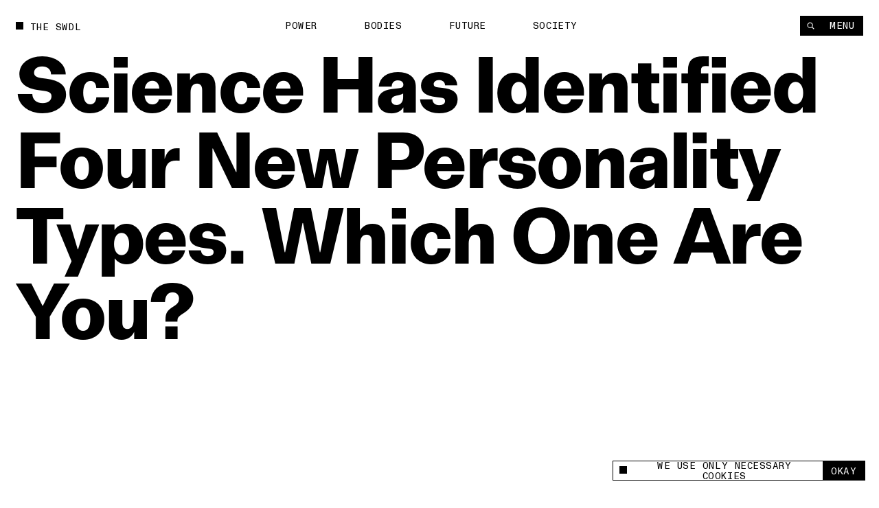

--- FILE ---
content_type: text/html; charset=utf-8
request_url: https://www.theswaddle.com/science-has-identified-four-personality-types-which-one-are-you
body_size: 16362
content:
<!DOCTYPE html><html lang="en" style="overflow-y:scroll !important" class="__variable_d3f0c0 __variable_139e25"><head><meta charSet="utf-8"/><meta name="viewport" content="width=device-width"/><title>Science Has Identified Four New Personality Types. Which One Are You? | The Swaddle</title><meta property="og:site_name"/><meta name="twitter:site"/><meta name="google-site-verification" content="Yz4CVFnLsEq5gYxC6nI9hw6wPGVuEIn9Hh_Tx01OtLQ"/><meta name="facebook-domain-verification" content="2jci4bhnq5nc99njsee7viw3n7203s"/><meta property="og:url" content="https://www.theswaddle.com/science-has-identified-four-personality-types-which-one-are-you"/><meta property="title" content="Science Has Identified Four New Personality Types. Which One Are You?"/><meta property="og:title" content="Science Has Identified Four New Personality Types. Which One Are You?"/><meta name="twitter:title" content="Science Has Identified Four New Personality Types. Which One Are You?"/><meta name="description" content="Being ‘a Carrie’ doesn’t count."/><meta name="og:description" content="Being ‘a Carrie’ doesn’t count."/><meta name="twitter:description" content="Being ‘a Carrie’ doesn’t count."/><meta property="og:image" content="https://cdn.sanity.io/images/68lp9qid/production/3609836d285f8793d15cd8dbb518270e5dc1b1b2-1200x630.jpg?w=1200&amp;h=630"/><meta property="og:image:width" content="1200"/><meta property="og:image:height" content="630"/><meta name="twitter:image" content="https://cdn.sanity.io/images/68lp9qid/production/3609836d285f8793d15cd8dbb518270e5dc1b1b2-1200x630.jpg?w=1200&amp;h=630"/><meta name="twitter:image:src" content="https://cdn.sanity.io/images/68lp9qid/production/3609836d285f8793d15cd8dbb518270e5dc1b1b2-1200x630.jpg?w=1200&amp;h=630"/><meta name="twitter:image:tile_image:src" content="https://cdn.sanity.io/images/68lp9qid/production/3609836d285f8793d15cd8dbb518270e5dc1b1b2-1200x630.jpg?w=1200&amp;h=630"/><meta name="twitter:label1" content="Written by"/><meta name="twitter:data1" content="Liesl Goecker"/><meta name="twitter:label2" content="Est. reading time"/><meta name="twitter:data2" content="4 Minutes"/><meta name="twitter:card" content="summary_large_image"/><link rel="canonical" href="https://www.theswaddle.com/science-has-identified-four-personality-types-which-one-are-you"/><link rel="apple-touch-icon" sizes="180x180" href="/apple-touch-icon.png"/><link rel="icon" type="image/png" sizes="32x32" href="/favicon-32x32.png"/><link rel="icon" type="image/png" sizes="16x16" href="/favicon-16x16.png"/><link rel="manifest" href="/site.webmanifest"/><meta name="msapplication-TileColor" content="#da532c"/><meta name="theme-color" content="#000"/><meta name="next-head-count" content="32"/><script>
            /**
            * ░██░    ▓█░  █▓    ░▓███▓░   ▒█▒    ▓█▒ ████████░   ▓█▒   ░▓█▒    ░████▓░░
            * ░███░   ██░  ██  ░▓█▓░░░██▓░ ▓█▓    ▓█▒ ░░░██░░░░   ▓█▒   ▓███░   ▒█▒░░▒██░
            * ░██▓█▓░ ██░  ██  ▓█░         ▓█▓▒▒▒▒▓█▒    ██       ▓█▒  ▒█▓░██░  ▒█░ ░░██░
            * ░██ ▒██░██░  ██  ▓█░ ░▓████░ ▓██▓▓▓▓██▒    ██       ▓█▒ ░██░ ▒█▓░ ▒█████▒░
            * ░▒▒  ░▒▓▒▒░  ▓▒  ░▒▒    ░▒▒░ ▒▓▒    ▒▓░    ▒▓  ▒▓▒░░▒▒░ ▒▓▓▓▓▓▓▓░ ░▒░ ░▒▒░
            * Site by https://nightjar.co 🥰
            * Get in touch: hello@nightjar.co
            **/
          </script><link rel="apple-touch-icon" sizes="180x180" href="/apple-touch-icon.png"/><link rel="manifest" href="/site.webmanifest"/><meta name="msapplication-TileColor" content="#ffc40d"/><meta name="theme-color" content="#ffffff"/><meta name="viewport" content="width=device-width, initial-scale=1, maximum-scale=1"/><link rel="preload" href="/_next/static/media/69e352460cfcef37-s.p.woff2" as="font" type="font/woff2" crossorigin="anonymous" data-next-font="size-adjust"/><link rel="preload" href="/_next/static/media/a47ab025de1ddd86-s.p.woff2" as="font" type="font/woff2" crossorigin="anonymous" data-next-font="size-adjust"/><link rel="preload" href="/_next/static/media/7f05c632042dc15e-s.p.woff2" as="font" type="font/woff2" crossorigin="anonymous" data-next-font="size-adjust"/><link rel="preload" href="/_next/static/media/0fa19a1f6f646d88-s.p.woff2" as="font" type="font/woff2" crossorigin="anonymous" data-next-font="size-adjust"/><link rel="preload" href="/_next/static/media/54d77394cd44c2bf-s.p.woff2" as="font" type="font/woff2" crossorigin="anonymous" data-next-font="size-adjust"/><link rel="preload" href="/_next/static/css/a8f20230ae3f4277.css" as="style"/><link rel="stylesheet" href="/_next/static/css/a8f20230ae3f4277.css" data-n-g=""/><noscript data-n-css=""></noscript><script defer="" nomodule="" src="/_next/static/chunks/polyfills-c67a75d1b6f99dc8.js"></script><script src="/_next/static/chunks/webpack-84aeca09f4fc47c2.js" defer=""></script><script src="/_next/static/chunks/framework-2c79e2a64abdb08b.js" defer=""></script><script src="/_next/static/chunks/main-02a20abbe867f7c3.js" defer=""></script><script src="/_next/static/chunks/pages/_app-160a8e1190b42998.js" defer=""></script><script src="/_next/static/chunks/94726e6d-9c6c54111a6b089f.js" defer=""></script><script src="/_next/static/chunks/151-482bd7cac4e8660c.js" defer=""></script><script src="/_next/static/chunks/970-7e76b5f3fce6a13a.js" defer=""></script><script src="/_next/static/chunks/989-436e11c54e5cf25a.js" defer=""></script><script src="/_next/static/chunks/pages/%5B%5B...slug%5D%5D-5f69f1c9112fff99.js" defer=""></script><script src="/_next/static/tX1cwihnThGMVJyYP1djg/_buildManifest.js" defer=""></script><script src="/_next/static/tX1cwihnThGMVJyYP1djg/_ssgManifest.js" defer=""></script></head><body><script>
              history.scrollRestoration = "manual";

              if('virtualKeyboard' in navigator) {
                navigator.virtualKeyboard.overlaysContent = true;
              }
              
              var scrollbarWidth = window.innerWidth - document.documentElement.clientWidth;
              document.documentElement.style.setProperty (
                '--scrollbarWidth',
                scrollbarWidth + 'px'
              );
              function calculateVh() {
                var vh = window.innerHeight * 0.01;
                document.documentElement.style.setProperty('--vh', vh + 'px');
              }
              calculateVh();
              window.addEventListener('orientationchange', calculateVh);
              </script><div id="__next"><main id="main" class="__variable_d3f0c0 __variable_139e25"><div id="cursor" class="z-cursor pointer-events-none fixed top-0 left-0"></div><div class="text-black px-4 py-4 bg-yellow z-cursor flex flex-col gap-4 absolute opacity-0"><span class="font-mono uppercase leading-[1.125] text-[1.2rem] tracking-[0.04em]">share</span><div class="flex gap-[3.2rem] items-center"><a target="_blank" rel="noopener noreferrer nofollow" class="hover:opacity-50 transition-opacity ease-out-expo" href="https://twitter.com/intent/tweet?text=undefined%0D%0A%0D%0Aundefined"><svg width="15" height="12" viewBox="0 0 15 12" fill="none" xmlns="http://www.w3.org/2000/svg"><path fill-rule="evenodd" clip-rule="evenodd" d="M4.7174 12C10.378 12 13.4736 7.38368 13.4736 3.38079C13.4736 3.2496 13.4708 3.11903 13.4648 2.98916C14.0656 2.56159 14.5879 2.02809 15 1.42063C14.4486 1.66171 13.8552 1.82426 13.2327 1.89752C13.868 1.52254 14.3558 0.929094 14.5859 0.221734C13.9912 0.568754 13.3328 0.821149 12.6319 0.957054C12.0703 0.368257 11.2705 0 10.3854 0C8.68577 0 7.30755 1.35666 7.30755 3.02912C7.30755 3.26688 7.33455 3.49804 7.3874 3.71983C4.82974 3.59329 2.56168 2.38774 1.04406 0.554805C0.779489 1.00236 0.627255 1.52254 0.627255 2.07735C0.627255 3.1284 1.17057 4.05617 1.99672 4.59891C1.49196 4.58364 1.01764 4.44711 0.602872 4.21997C0.60217 4.2326 0.60217 4.24536 0.60217 4.25862C0.60217 5.72593 1.66315 6.95077 3.07117 7.22855C2.81272 7.29773 2.54068 7.33511 2.25996 7.33511C2.0617 7.33511 1.86887 7.31576 1.6814 7.28045C2.07319 8.48399 3.20923 9.35981 4.55636 9.3845C3.50291 10.1971 2.17602 10.6813 0.73417 10.6813C0.485808 10.6813 0.240894 10.6673 0 10.6393C1.36206 11.4985 2.97919 12 4.7174 12Z" fill="currentColor"></path></svg></a><a target="_blank" rel="noopener noreferrer nofollow" class="hover:opacity-50 transition-opacity ease-out-expo" href="https://www.linkedin.com/sharing/share-offsite/?url=undefined"><svg width="21" height="20" viewBox="0 0 21 20" fill="none" xmlns="http://www.w3.org/2000/svg"><path d="M5.1124 5.9975C6.11939 5.9975 6.93573 5.18116 6.93573 4.17416C6.93573 3.16716 6.11939 2.35083 5.1124 2.35083C4.1054 2.35083 3.28906 3.16716 3.28906 4.17416C3.28906 5.18116 4.1054 5.9975 5.1124 5.9975Z" fill="currentColor"></path><path d="M8.6574 7.37915V17.495H11.7982V12.4925C11.7982 11.1725 12.0466 9.89415 13.6832 9.89415C15.2974 9.89415 15.3174 11.4033 15.3174 12.5758V17.4958H18.4599V11.9483C18.4599 9.22332 17.8732 7.12915 14.6882 7.12915C13.1591 7.12915 12.1341 7.96832 11.7149 8.76248H11.6724V7.37915H8.6574ZM3.53906 7.37915H6.6849V17.495H3.53906V7.37915Z" fill="currentColor"></path></svg></a><a target="_blank" rel="noopener noreferrer nofollow" class="hover:opacity-50 transition-opacity ease-out-expo" href="mailto:?body=undefined%0D%0A%0D%0Aundefined"><svg width="21" height="20" viewBox="0 0 21 20" fill="none" xmlns="http://www.w3.org/2000/svg"><path d="M17.3621 7.79963L10.9616 11.8L4.56107 7.79963V6.1995L10.9616 10.1998L17.3621 6.1995V7.79963ZM17.3621 4.59937H4.56107C3.673 4.59937 2.96094 5.31142 2.96094 6.1995V15.8003C2.96094 16.2247 3.12952 16.6317 3.4296 16.9317C3.72969 17.2318 4.13669 17.4004 4.56107 17.4004H17.3621C17.7865 17.4004 18.1935 17.2318 18.4936 16.9317C18.7937 16.6317 18.9622 16.2247 18.9622 15.8003V6.1995C18.9622 5.77511 18.7937 5.36812 18.4936 5.06803C18.1935 4.76795 17.7865 4.59937 17.3621 4.59937Z" fill="currentColor"></path></svg></a><button class="hover:opacity-50 transition-opacity ease-out-expo"><svg width="16" height="16" viewBox="0 0 16 16" fill="none" xmlns="http://www.w3.org/2000/svg"><path d="M9.35581 8.03504C8.84387 7.52331 8.14966 7.23584 7.42581 7.23584C6.70197 7.23584 6.00775 7.52331 5.49581 8.03504L3.56519 9.96504C3.05324 10.477 2.76563 11.1713 2.76562 11.8953C2.76563 12.6194 3.05324 13.3137 3.56519 13.8257C4.07714 14.3376 4.77149 14.6252 5.4955 14.6252C6.21951 14.6252 6.91386 14.3376 7.42581 13.8257L8.39081 12.8607" stroke="currentColor" stroke-width="1.5" stroke-linecap="round" stroke-linejoin="round"></path><path d="M7.42969 9.96494C7.94163 10.4767 8.63584 10.7641 9.35969 10.7641C10.0835 10.7641 10.7777 10.4767 11.2897 9.96494L13.2203 8.03494C13.7323 7.52299 14.0199 6.82864 14.0199 6.10463C14.0199 5.38062 13.7323 4.68627 13.2203 4.17432C12.7084 3.66237 12.014 3.37476 11.29 3.37476C10.566 3.37476 9.87164 3.66237 9.35969 4.17432L8.39469 5.13932" stroke="currentColor" stroke-width="1.5" stroke-linecap="round" stroke-linejoin="round"></path></svg></button></div></div><div class="fixed bottom-0 left-0 w-full z-podcastPlayer h-[52px] bg-black translate-y-full"></div><header class="w-auto px-8 md:px-6 mx-auto z-floating-menu flex justify-between fixed pt-8 items-center md:pt-6 left-0 right-0 pointer-events-none"><div class="flex"><a style="opacity:0" class="mr-8 expand-hitbox text-black" href="/"><div><div class="inline-flex relative self-start transition-opacity duration-[2000ms] ease-out-expo max-w-full items-center whitespace-pre font-mono uppercase leading-[1.125] text-[1.2rem] tracking-[0.04em]"><div class="absolute w-[0.8em] h-[0.8em] bg-current mt-[-0.1em] pointer-events-none transition-colors"></div><span class="pl-[1.8rem] truncate">The Swdl</span></div></div></a><div id="stickyLeftMenu" style="opacity:0"></div></div><div class="absolute left-1/2 -translate-x-1/2"><ul class="flex md:hidden"><li class="js-submenu-item overflow-hidden relative font-mono uppercase leading-[1.125] text-[1.2rem] tracking-[0.04em]" style="opacity:0"><a class="mr-16 hover:opacity-50 pl-[1.6em] text-black [&amp;.is-active]:before:-translate-y-0 hover:before:-translate-y-0  before:transition-transform before:duration-500 before:ease-out-expo before:bg-current before:w-[0.8em] before:h-[0.8em] before:absolute before:left-0 before:top-[0.1em] before:-translate-y-[calc(100%+0.2em)]" href="/category/power">Power</a></li><li class="js-submenu-item overflow-hidden relative font-mono uppercase leading-[1.125] text-[1.2rem] tracking-[0.04em]" style="opacity:0"><a class="mr-16 hover:opacity-50 pl-[1.6em] text-black [&amp;.is-active]:before:-translate-y-0 hover:before:-translate-y-0  before:transition-transform before:duration-500 before:ease-out-expo before:bg-current before:w-[0.8em] before:h-[0.8em] before:absolute before:left-0 before:top-[0.1em] before:-translate-y-[calc(100%+0.2em)]" href="/category/bodies">Bodies</a></li><li class="js-submenu-item overflow-hidden relative font-mono uppercase leading-[1.125] text-[1.2rem] tracking-[0.04em]" style="opacity:0"><a class="mr-16 hover:opacity-50 pl-[1.6em] text-black [&amp;.is-active]:before:-translate-y-0 hover:before:-translate-y-0  before:transition-transform before:duration-500 before:ease-out-expo before:bg-current before:w-[0.8em] before:h-[0.8em] before:absolute before:left-0 before:top-[0.1em] before:-translate-y-[calc(100%+0.2em)]" href="/category/future">Future</a></li><li class="js-submenu-item overflow-hidden relative font-mono uppercase leading-[1.125] text-[1.2rem] tracking-[0.04em]" style="opacity:0"><a class="mr-16 hover:opacity-50 pl-[1.6em] text-black [&amp;.is-active]:before:-translate-y-0 hover:before:-translate-y-0  before:transition-transform before:duration-500 before:ease-out-expo before:bg-current before:w-[0.8em] before:h-[0.8em] before:absolute before:left-0 before:top-[0.1em] before:-translate-y-[calc(100%+0.2em)]" href="/category/society">Society</a></li></ul></div><div class="pointer-events-auto"><nav class=" top-8 right-8 flex gap-[1px] z-floating-menu md:top-6 md:right-6"><button class="font-mono uppercase leading-[1.125] text-[1.2rem] tracking-[0.04em] inline-flex justify-center border-current cursor-pointer transition-colors ease-out-expo border border-foreground py-2 px-4 text-background bg-foreground hover:bg-background hover:text-foreground hover:border-foreground items-center px-3 relative expand-hitbox after:!right-0" aria-label="Search" style="opacity:0"><svg width="1rem" height="1rem" viewBox="0 0 10 10" fill="none" xmlns="http://www.w3.org/2000/svg"><path d="M4.25023 7.50047C6.04529 7.50047 7.50047 6.04529 7.50047 4.25023C7.50047 2.45518 6.04529 1 4.25023 1C2.45518 1 1 2.45518 1 4.25023C1 6.04529 2.45518 7.50047 4.25023 7.50047Z" stroke="currentColor" stroke-width="1.00007" stroke-linecap="round" stroke-linejoin="round"></path><path d="M9.00133 9.00133L6.82617 6.82617" stroke="currentColor" stroke-width="1.00007" stroke-linecap="square" stroke-linejoin="round"></path></svg></button><button class="font-mono uppercase leading-[1.125] text-[1.2rem] tracking-[0.04em] inline-flex justify-center border-current cursor-pointer transition-colors ease-out-expo border border-foreground py-2 px-4 text-background bg-foreground hover:bg-background hover:text-foreground hover:border-foreground md:px-5 relative expand-hitbox after:!left-0" style="opacity:0">Menu</button></nav></div></header><div class="fixed inset-0 z-menu -translate-y-full overscroll-contain w-[calc(74.99vw-1.5rem)] md:w-full left-[unset] right-0 translate-y-0 upMd:translate-x-full md:-translate-y-full text-white bg-black overflow-hidden"><div class="overflow-auto h-full absolute inset-0 z-menu-content md:block"><div data-lenis-prevent="true" class="h-full"><nav class="w-full px-8 md:px-6 mx-auto flex-grow h-full flex flex-col"><a class="pt-8 md:pt-6 mb-10 md:5 block w-fit" href="/"><div class=""><div class="inline-flex relative self-start transition-opacity duration-[2000ms] ease-out-expo max-w-full items-center whitespace-pre font-mono uppercase leading-[1.125] text-[1.2rem] tracking-[0.04em]"><div class="absolute w-[0.8em] h-[0.8em] bg-current mt-[-0.1em] pointer-events-none transition-colors" style="transition:none"></div><span class="pl-[1.8rem] truncate"><span class="font-mono uppercase leading-[1.125] text-[1.2rem] tracking-[0.04em]">The Swdl</span></span></div></div></a><div class="flex flex-col ml-[-0.3rem] md:min-h-0 pb-8"><ul class="[&amp;:not(:first-child)]:mt-16"><li class="font-bold text-[5.2rem] leading-none md:text-[4.2rem] relative overflow-hidden z-floating-menu"><a aria-label="Power" class="inline-block pb-[0.1em] mb-[-0.1em] transition-opacity duration-300 ease-out-expo" href="/category/power">Power</a></li><li class="font-bold text-[5.2rem] leading-none md:text-[4.2rem] relative overflow-hidden z-floating-menu"><a aria-label="Bodies" class="inline-block pb-[0.1em] mb-[-0.1em] transition-opacity duration-300 ease-out-expo" href="/category/bodies">Bodies</a></li><li class="font-bold text-[5.2rem] leading-none md:text-[4.2rem] relative overflow-hidden z-floating-menu"><a aria-label="Future" class="inline-block pb-[0.1em] mb-[-0.1em] transition-opacity duration-300 ease-out-expo" href="/category/future">Future</a></li><li class="font-bold text-[5.2rem] leading-none md:text-[4.2rem] relative overflow-hidden z-floating-menu"><a aria-label="Society" class="inline-block pb-[0.1em] mb-[-0.1em] transition-opacity duration-300 ease-out-expo" href="/category/society">Society</a></li></ul><ul class="[&amp;:not(:first-child)]:mt-16"><li class="font-bold text-[5.2rem] leading-none md:text-[4.2rem] relative overflow-hidden z-floating-menu"><a aria-label="Podcasts" class="inline-block pb-[0.1em] mb-[-0.1em] transition-opacity duration-300 ease-out-expo" href="/podcast-series">Podcasts</a></li><li class="font-bold text-[5.2rem] leading-none md:text-[4.2rem] relative overflow-hidden z-floating-menu"><a aria-label="Films" class="inline-block pb-[0.1em] mb-[-0.1em] transition-opacity duration-300 ease-out-expo" href="/films">Films</a></li></ul><ul class="[&amp;:not(:first-child)]:mt-16"><li class="font-bold text-[5.2rem] leading-none md:text-[4.2rem] relative overflow-hidden z-floating-menu"><a aria-label="In Perspective" class="inline-block pb-[0.1em] mb-[-0.1em] transition-opacity duration-300 ease-out-expo" href="/in-perspective">In Perspective</a></li></ul></div><div class="grid grid-cols-12 md:grid-cols-4 gap-8 pb-8 flex-grow items-end"><ul class="col-span-2"><li class="relative overflow-hidden z-floating-menu"><a aria-label="About us" class="inline-block pb-[0.1em] mb-[-0.1em] transition-opacity duration-300 ease-out-expo" href="/about"><span class="font-mono uppercase leading-[1.125] text-[1.2rem] tracking-[0.04em]">About us</span></a></li><li class="relative overflow-hidden z-floating-menu"><a aria-label="TS Media Kit" class="inline-block pb-[0.1em] mb-[-0.1em] transition-opacity duration-300 ease-out-expo" href="/ts-media"><span class="font-mono uppercase leading-[1.125] text-[1.2rem] tracking-[0.04em]">TS Media Kit</span></a></li><li class="relative overflow-hidden z-floating-menu"><a aria-label="Contact" class="inline-block pb-[0.1em] mb-[-0.1em] transition-opacity duration-300 ease-out-expo" href="/contact"><span class="font-mono uppercase leading-[1.125] text-[1.2rem] tracking-[0.04em]">Contact</span></a></li></ul><ul class="upMd:col-span-2"><li class="relative overflow-hidden z-floating-menu"><a href="https://www.instagram.com/theswaddle/" target="_blank" rel="noreferrer noopener " aria-label="Instagram" class="inline-block pb-[0.1em] mb-[-0.1em] transition-opacity duration-300 ease-out-expo"><span class="font-mono uppercase leading-[1.125] text-[1.2rem] tracking-[0.04em]">Instagram</span></a></li><li class="relative overflow-hidden z-floating-menu"><a href="https://www.youtube.com/c/theswaddletv" target="_blank" rel="noreferrer noopener " aria-label="YouTube" class="inline-block pb-[0.1em] mb-[-0.1em] transition-opacity duration-300 ease-out-expo"><span class="font-mono uppercase leading-[1.125] text-[1.2rem] tracking-[0.04em]">YouTube</span></a></li></ul></div><div class="absolute inset-0 overflow-hidden pointer-events-none md:!hidden"></div></nav></div></div></div><button class="fixed inset-0 bg-transparent z-menuShadow hidden"></button><div class="fixed w-[32rem] md:w-[32rem] bg-white flex items-center font-mono z-cookie bottom-7 right-7" style="opacity:0"><div class="absolute w-[32rem] md:w-full bottom-full bg-white font-sans text-center text-14 overflow-hidden -z-10" style="height:0"><div class="border border-black border-b-0 p-[1rem] text-left leading-[17px]">This site uses cookies to measure and improve your experience. </div></div><div class="border border-black w-full flex h-[2.5rem]"><button class="flex flex-1 px-3 items-center"><span class="flex items-center font-mono uppercase leading-[1.125] text-[1.2rem] tracking-[0.04em]"><div class="w-[0.8em] h-[0.8em] bg-current mt-[-0.1em] pointer-events-none transition-colors mr-[8px]"></div>We use only necessary cookies</span></button><button class="expand-hitbox bg-black text-white px-[1rem] hover:bg-white hover:text-black border-l border-black"><span class="font-mono uppercase leading-[1.125] text-[1.2rem] tracking-[0.04em]">okay</span></button></div></div><div class="search-overlay fixed inset-0 z-overlay overflow-hidden translate-y-full invisible bg-background text-foreground background-color-provider"><div class="h-full absolute inset-0"><div class="overflow-auto h-full absolute inset-0"><div data-lenis-prevent="true"><div class="scroll-content"><section class="w-auto mb-20 md:mb-16 px-8 md:px-6 mx-auto pt-[36rem] md:pt-[18rem]"><section class="w-auto grid grid-cols-12 md:grid-cols-4 gap-8 items-center py-4 bg-background relative z-1 md:flex md:flex-col-reverse md:items-start"></section><div class=""></div></section></div></div></div><div class="header absolute top-0 left-0 w-screen-without-scrollbar bg-background z-1"><div class="relative px-8 pt-8 md:px-6"><div class=""><div class="inline-flex relative self-start transition-opacity duration-[2000ms] ease-out-expo max-w-full items-center whitespace-pre font-mono uppercase leading-[1.125] text-[1.2rem] tracking-[0.04em]"><div class="absolute w-[0.8em] h-[0.8em] bg-current mt-[-0.1em] pointer-events-none transition-colors"></div><span class="pl-[1.8rem] truncate">Type to begin searching</span></div></div><form class="w-full"><div class="w-full relative border-b"><label for="search" class="sr-only">Search</label><input type="text" id="search" spellcheck="false" autoComplete="off" class="font-bold w-full text-[7.2rem] h-[8.2rem] bg-background placeholder-foreground !outline-none md:text-[3.6rem] md:h-[5.2rem]" value=""/><button type="button" class="absolute right-0 bottom-6 hover:opacity-50 md:hidden"><span class="font-mono uppercase leading-[1.125] text-[1.2rem] tracking-[0.04em]">Clear</span></button></div></form></div></div><button class="font-mono uppercase leading-[1.125] text-[1.2rem] tracking-[0.04em] inline-flex justify-center border-current cursor-pointer transition-colors ease-out-expo border-foreground py-2 px-4 text-background bg-foreground hover:bg-background hover:text-foreground hover:border-foreground expand-hitbox z-1 absolute top-[1.3rem] md:top-[1.9rem] right-[calc(2rem+var(--scrollbarWidth))]" aria-label="close">Close</button></div></div><div class="search-overlay fixed inset-0 z-overlay overflow-hidden translate-y-full invisible bg-background text-foreground background-color-provider"><div class="h-full absolute inset-0"><div class="overflow-auto h-full absolute inset-0"><div data-lenis-prevent="true"><div class="scroll-content"><section class="w-auto mb-20 md:mb-16 px-8 md:px-6 mx-auto pt-[36rem] md:pt-[18rem]"><section class="w-auto grid grid-cols-12 md:grid-cols-4 gap-8 items-center py-4 bg-background relative z-1 md:flex md:flex-col-reverse md:items-start"></section><div class=""></div></section></div></div></div><div class="header absolute top-0 left-0 w-screen-without-scrollbar bg-background z-1"><div class="relative px-8 pt-8 md:px-6"><div class=""><div class="inline-flex relative self-start transition-opacity duration-[2000ms] ease-out-expo max-w-full items-center whitespace-pre font-mono uppercase leading-[1.125] text-[1.2rem] tracking-[0.04em]"><div class="absolute w-[0.8em] h-[0.8em] bg-current mt-[-0.1em] pointer-events-none transition-colors"></div><span class="pl-[1.8rem] truncate">Type to begin searching</span></div></div><form class="w-full"><div class="w-full relative border-b"><label for="search-perspective" class="sr-only">Search</label><input type="text" id="search-perspective" spellcheck="false" autoComplete="off" class="font-bold w-full text-[7.2rem] h-[8.2rem] bg-background placeholder-foreground !outline-none md:text-[3.6rem] md:h-[5.2rem]" value=""/><button type="button" class="absolute right-0 bottom-6 hover:opacity-50 md:hidden"><span class="font-mono uppercase leading-[1.125] text-[1.2rem] tracking-[0.04em]">Clear</span></button></div></form></div></div><button class="font-mono uppercase leading-[1.125] text-[1.2rem] tracking-[0.04em] inline-flex justify-center border-current cursor-pointer transition-colors ease-out-expo border-foreground py-2 px-4 text-background bg-foreground hover:bg-background hover:text-foreground hover:border-foreground expand-hitbox z-1 absolute top-[1.3rem] md:top-[1.9rem] right-[calc(2rem+var(--scrollbarWidth))]" aria-label="close">Close</button></div></div><div id="dialog" class="dialog fixed left-0 right-0 top-0 translate-y-static-screen z-dialog"><div></div></div><div id="page-wrapper"><div id="page-content" class="z-pageContent relative overflow-hidden bg-background"><div class="bg-white"><div><div class="bg-background text-foreground color-changer" style="--background:#ffffff;--foreground:#000"><div class="relative overflow-hidden"><div class="w-auto px-8 md:px-6 mx-auto page-title !w-full mb-[25.6rem] md:mb-[13.2rem] pt-8 md:pt-6"><div class=""><h1 class="pt-16 font-body  text-[9.6rem] md:text-[4.4rem] tracking-[-0.02em] leading-[1em] md:leading-[1] font-bold"><div class="pre-splittext opacity-0 [&amp;_.split-line]:overflow-hidden [&amp;_.split-line]:pb-[0.12em] [&amp;_.split-line]:mb-[-0.12em]">Science Has Identified Four New Personality Types. Which One Are You?</div></h1></div></div><section class="w-auto grid grid-cols-12 md:grid-cols-4 gap-8 px-8 md:px-6 mx-auto px-8 pb-8 w-full gap-y-20"><p class="js-fade-in col-start-1 col-span-3 lg:col-span-4 md:col-span-full font-body  text-[2rem] leading-[1.25] md:text-[1.6rem]" style="opacity:0">Being ‘a Carrie’ doesn’t count.</p><div class="js-fade-in self-end col-start-7 col-span-2 md:col-start-1 lg:col-start-6 font-mono uppercase leading-[1.125] text-[1.2rem] tracking-[0.04em]" style="opacity:0"><div class="opacity-50">written by</div><a class="" href="/author/lieslgoecker">Liesl Goecker</a></div><div class="js-fade-in col-start-9 self-end col-span-2 md:col-start-3 font-mono uppercase leading-[1.125] text-[1.2rem] tracking-[0.04em]" style="opacity:0"><div class="opacity-50">published</div><div>Sep 20, 2018</div></div><div class="share-button relative md:bg-white md:text-black js-fade-in col-span-2 flex self-end justify-end col-start-11 z-1 md:fixed md:bottom-6 md:right-6 md:[transition:transform_300ms,opacity_300ms] md:ease-out-expo md:!-translate-y-[calc(-100%-2rem)] md:!opacity-0"><div class="text-black z-cursor  opacity-0 absolute bottom-[calc(100%+0.2rem)]"><div class="flex flex-col gap-[0.2rem] items-end"><a href="https://www.twitter.com/share?url=null" target="_blank" rel="noreferrer noopener " class="font-mono uppercase leading-[1.125] text-[1.2rem] tracking-[0.04em] inline-flex justify-center border-current cursor-pointer transition-colors ease-out-expo border border-foreground py-2 px-4 text-background bg-foreground hover:bg-background hover:text-foreground hover:border-foreground whitespace-pre">X</a><a class="font-mono uppercase leading-[1.125] text-[1.2rem] tracking-[0.04em] inline-flex justify-center border-current cursor-pointer transition-colors ease-out-expo border border-foreground py-2 px-4 text-background bg-foreground hover:bg-background hover:text-foreground hover:border-foreground whitespace-pre" href="whatsapp://send%3Ftext=null">Whatsapp</a><a href="https://www.linkedin.com/sharing/share-offsite/?url=null" target="_blank" rel="noreferrer noopener " class="font-mono uppercase leading-[1.125] text-[1.2rem] tracking-[0.04em] inline-flex justify-center border-current cursor-pointer transition-colors ease-out-expo border border-foreground py-2 px-4 text-background bg-foreground hover:bg-background hover:text-foreground hover:border-foreground whitespace-pre">LinkedIn</a><button class="font-mono uppercase leading-[1.125] text-[1.2rem] tracking-[0.04em] inline-flex justify-center border-current cursor-pointer transition-colors ease-out-expo border border-foreground py-2 px-4 text-background bg-foreground hover:bg-background hover:text-foreground hover:border-foreground whitespace-pre">Link</button></div></div><button class="font-mono uppercase leading-[1.125] text-[1.2rem] tracking-[0.04em] inline-flex justify-center border-current cursor-pointer transition-colors ease-out-expo border border-foreground py-2 px-4 text-foreground bg-background hover:bg-foreground hover:text-background hover:border-foreground share-btn whitespace-pre" aria-label="Share +">Share +</button></div></section><div class="relative w-full mb-2 overflow-hidden"><div class="relative res-image w-full block overflow-hidden" style="background-color:#9f6d62"><div class="block md:hidden" style="padding-top:66.66666666666667%"></div><div class="hidden md:block" style="padding-top:66.66666666666667%"></div><picture><source media="(max-width: 767px)" srcSet="https://cdn.sanity.io/images/68lp9qid/production/3609836d285f8793d15cd8dbb518270e5dc1b1b2-1200x630.jpg/4-personality-types.jpg?rect=127,0,946,630&amp;w=320&amp;h=213&amp;fit=min&amp;auto=format 320w,https://cdn.sanity.io/images/68lp9qid/production/3609836d285f8793d15cd8dbb518270e5dc1b1b2-1200x630.jpg/4-personality-types.jpg?rect=128,0,945,630&amp;w=420&amp;h=280&amp;fit=min&amp;auto=format 420w,https://cdn.sanity.io/images/68lp9qid/production/3609836d285f8793d15cd8dbb518270e5dc1b1b2-1200x630.jpg/4-personality-types.jpg?rect=128,0,944,630&amp;w=640&amp;h=427&amp;fit=min&amp;auto=format 640w,https://cdn.sanity.io/images/68lp9qid/production/3609836d285f8793d15cd8dbb518270e5dc1b1b2-1200x630.jpg/4-personality-types.jpg?rect=128,0,945,630&amp;w=1024&amp;h=683&amp;fit=min&amp;auto=format 1024w" sizes="100vw"/><source media="(min-width: 768px)" srcSet="https://cdn.sanity.io/images/68lp9qid/production/3609836d285f8793d15cd8dbb518270e5dc1b1b2-1200x630.jpg/4-personality-types.jpg?rect=127,0,946,630&amp;w=320&amp;h=213&amp;fit=min&amp;auto=format 320w,https://cdn.sanity.io/images/68lp9qid/production/3609836d285f8793d15cd8dbb518270e5dc1b1b2-1200x630.jpg/4-personality-types.jpg?rect=128,0,945,630&amp;w=420&amp;h=280&amp;fit=min&amp;auto=format 420w,https://cdn.sanity.io/images/68lp9qid/production/3609836d285f8793d15cd8dbb518270e5dc1b1b2-1200x630.jpg/4-personality-types.jpg?rect=128,0,944,630&amp;w=640&amp;h=427&amp;fit=min&amp;auto=format 640w,https://cdn.sanity.io/images/68lp9qid/production/3609836d285f8793d15cd8dbb518270e5dc1b1b2-1200x630.jpg/4-personality-types.jpg?rect=128,0,945,630&amp;w=1024&amp;h=683&amp;fit=min&amp;auto=format 1024w,https://cdn.sanity.io/images/68lp9qid/production/3609836d285f8793d15cd8dbb518270e5dc1b1b2-1200x630.jpg/4-personality-types.jpg?rect=128,0,945,630&amp;w=1200&amp;h=800&amp;fit=min&amp;auto=format 1200w" sizes="100vw"/><img sizes="100vw" alt="four personality types" src="https://cdn.sanity.io/images/68lp9qid/production/3609836d285f8793d15cd8dbb518270e5dc1b1b2-1200x630.jpg/4-personality-types.jpg?rect=127,0,946,630&amp;w=320&amp;h=213&amp;fit=min&amp;auto=format" loading="lazy" class="opacity-0 absolute w-full h-full inset-0 object-cover" style="object-position:50% 50%"/></picture></div></div></div><div class="bg-background text-foreground color-changer" style="--background:#ffffff;--foreground:#000"><div class="rich-text-slice share-tooltip pt-16 p pb-52"><div class="text-24 md:text-18 leading-[1.25] [&amp;&gt;.rich-content-inner&gt;*:not(.rich-content-full-width)]:col-start-4 [&amp;&gt;.rich-content-inner&gt;*:not(.rich-content-full-width)]:col-end-10 [&amp;&gt;.rich-content-inner&gt;*:not(.rich-content-full-width)]:lg:col-start-3 [&amp;&gt;.rich-content-inner&gt;*:not(.rich-content-full-width)]:lg:col-end-11 [&amp;&gt;.rich-content-inner&gt;*:not(.rich-content-full-width)]:md:col-start-1 [&amp;&gt;.rich-content-inner&gt;*:not(.rich-content-full-width)]:md:col-span-full [&amp;&gt;.rich-content-inner&gt;.rich-content-full-width]:col-span-full [&amp;&gt;.rich-content-inner&gt;p+p]:mt-[1.5em] [&amp;&gt;.rich-content-inner&gt;:not(.rich-content-slice)+.rich-content-slice]:mt-[10rem] [&amp;&gt;.rich-content-inner&gt;.rich-content-slice+:not(.rich-content-slide)]:mt-[10rem]  [&amp;_h1]:text-[7.2rem] md:[&amp;_h1]:text-[4.4rem] [&amp;_h1]:tracking-[-0.02rem] [&amp;_h2]:text-[6.4rem] md:[&amp;_h2]:text-[4rem] [&amp;_h3]:text-[5.2rem] md:[&amp;_h3]:text-[3.2rem] [&amp;_h1]:tracking-[-0.02rem] [&amp;_h4]:text-[3.2rem] md:[&amp;_h4]:text-[2.4rem] [&amp;_h5]:text-[2.4rem] md:[&amp;_h5]:text-[1.8rem] [&amp;_h6]:text-[1.6rem] [&amp;_ol]:list-decimal [&amp;_ul]:list-disc [&amp;_ol]:ml-10 [&amp;_ul]:ml-10 [&amp;_ul]:mt-[1.5em] [&amp;_a]:font-normal [&amp;_a]:underline [&amp;_a:hover]:opacity-50 [&amp;_.heading-6]:mb-2 [&amp;_.heading]:font-bold [&amp;&gt;.rich-content-inner&gt;p+.heading]:mt-24 rich-content"><div class="rich-content-inner grid grid-cols-12 gap-8 gap-y-0 px-8 mx-auto md:grid-cols-4 md:px-6"><p>Personality typing is seductive — when it feels right, it’s comforting, as if finally there’s someone (or some quiz) that understands you. And when it feels wrong, there’s immense satisfaction in scoffing at an attempt to assign a handful of labels to humanity’s vast complexity. So, get excited — there’s a new paradigm to play with (or scoff at), and for the first time it comes with scientific, not just theoretical, backing: Researchers, using data from 1.5 million people, have classified the human race into four personality types: average, reserved, role model, and self-centered.</p><p>“Personality types only existed in self-help literature and did not have a place in scientific journals,” said Luís Amaral of the McCormick School of Engineering at Northwestern University, USA. Amaral led <a href="https://www.nature.com/articles/s41562-018-0419-z" target="_blank" rel="noreferrer noopener " class="underline font-700 hover:no-underline">the research</a>, published in <em>Nature Human Behaviour</em>. “Now, we think this will change because of this study.”</p><p>Previous personality typing systems were rooted in theory rather than data. For instance, the popular Myers-Briggs paradigm is based on the theories of Carl Jung, a Swiss psychotherapist influential in the first half of the 20th century. Because these systems lack experimental evidence, “the social psychology community is pretty in line with being anti Myers-Briggs Type personality assessments,” Alexander Swan, a psychologist at Eureka College, USA, <a href="https://www.washingtonpost.com/science/2018/09/17/scientists-identify-four-personality-types/?utm_term=.74c576915f7e" target="_blank" rel="noreferrer noopener " class="underline font-700 hover:no-underline">told The Washington Post</a>.</p><p>But big data may be changing that view. The new, four personality types Amaral’s team developed used data from 1.5 million responses, from the US and UK, to clinical quizzes that gauge personality traits. Personality traits are widely accepted by social scientists, as they’ve been proven through experimentation to hold true across ages and across cultures, especially the Big Five traits: openness, conscientiousness, extroversion, agreeableness and neuroticism. All people exhibit these traits to varying degrees (you can <a href="https://www.thecut.com/2016/12/predict-your-scores-on-an-important-personality-test.html" target="_blank" rel="noreferrer noopener " class="underline font-700 hover:no-underline">test where you fall on these traits here</a>) — and the varying degrees comprise your personality type, according to the algorithms developed by Amaral’s team. These four personality types are:</p><p><strong>Average</strong></p><p>Average people are high in neuroticism and extraversion, while low in openness. Women are more likely than men to fall into the Average type. “I would expect that the typical person would be in this cluster,” said Martin Gerlach, a postdoctoral fellow in Amaral’s lab and the paper’s first author.</p><p><strong>Reserved</strong></p><p>The Reserved type is emotionally stable, but not open or neurotic. They are not particularly extraverted but are somewhat agreeable and conscientious.</p><p><strong>Role Models</strong></p><p>Role Models score low in neuroticism and high in all the other traits. “These are people who are dependable and open to new ideas,” Amaral said. “These are good people to be in charge of things. In fact, life is easier if you have more dealings with role models.” More women than men are likely to be role models.</p><p><strong>Self-Centered</strong></p><p>Self-Centered people score very high in extraversion and below average in openness, agreeableness and conscientiousness. “These are people you don’t want to hang out with,” Revelle said.</p><p></p><p>If you’ve taken the Big Five test and don’t like or agree with where you fall within these four personality types, rest easy: Amaral’s team found that personality type can also change with age. The likelihood that someone is a Role Model, for instance, increases dramatically with age, for women and men, and the teenage boys in the study were disproportionately represented as the Self-Centered type.</p><p>The researchers say this evolution between personality types is where further research should focus, as the finding runs contrary to traditional theorizing that personality is more or less set by young adulthood.</p><p>These four personality types aren’t set in stone. Other experts in the field are criticizing them — not necessarily because they’re wrong, but because they’re not particularly helpful. <a href="https://www.washingtonpost.com/science/2018/09/17/scientists-identify-four-personality-types/?utm_term=.74c576915f7e" target="_blank" rel="noreferrer noopener " class="underline font-700 hover:no-underline">One called</a> the classification of a personality as average “weak.” Another has said these four personality types suffer from the same problem all personality typing systems do: They limit people’s identities, rather than look at the full context of their experiences.</p><p>In the end, though, that may be the point. The full context of the human experience is so vast, it can be difficult even for individuals to sort through on their own — which is where personality typing comes in.</p></div></div></div></div><section class="w-auto mb-20 md:mb-16 grid grid-cols-12 md:grid-cols-4 gap-8 px-8 md:px-6 mx-auto mb-[20.8rem]"><div class="h-[1px] w-full bg-current col-start-4 lg:col-start-3 md:col-start-1 col-end-10 lg:col-end-11 md:col-end-5"></div><span class="col-start-4 lg:col-start-3 md:col-start-1 font-mono uppercase leading-[1.125] text-[1.2rem] tracking-[0.04em]">Share</span><div class="col-start-5 lg:col-start-4 md:col-start-2 col-end-10 lg:col-end-11 md:col-end-5"><span class="flex gap-1.5 flex-wrap gap-y-2 font-mono uppercase leading-[1.125] text-[1.2rem] tracking-[0.04em]"><a target="_blank" class="ease-out-expo uppercase border border-foreground hover:bg-foreground hover:text-background hover:border-foreground py-2 px-4" rel="noopener noreferrer nofollow" href="whatsapp://send?text=null">Whatsapp</a><a target="_blank" class="ease-out-expo uppercase border border-foreground hover:bg-foreground hover:text-background hover:border-foreground py-2 px-4" rel="noopener noreferrer nofollow" href="https://www.linkedin.com/sharing/share-offsite/?url=null">LinkedIn</a><a target="_blank" class="ease-out-expo uppercase border border-foreground hover:bg-foreground hover:text-background hover:border-foreground py-2 px-4" rel="noopener noreferrer nofollow" href="https://www.twitter.com/share?url=null">X</a><button target="_blank" class="ease-out-expo uppercase border border-foreground hover:bg-foreground hover:text-background hover:border-foreground py-2 px-4" rel="noopener noreferrer nofollow">Link</button></span></div><div class="h-[1px] w-full bg-current col-start-4 lg:col-start-3 md:col-start-1 col-end-10 lg:col-end-11 md:col-end-5"></div><span class="col-start-4 lg:col-start-3 md:col-start-1 font-mono uppercase leading-[1.125] text-[1.2rem] tracking-[0.04em]">Tags</span><div class="flex items-center justify-start gap-y-2 flex-wrap col-start-5 lg:col-start-4 md:col-start-2 col-end-10 lg:col-end-11 md:col-end-5"><a class="font-mono uppercase leading-[1.125] text-[1.2rem] tracking-[0.04em] inline-flex justify-center border-current cursor-pointer transition-colors ease-out-expo border border-foreground py-2 px-4 text-foreground bg-background hover:bg-foreground hover:text-background hover:border-foreground whitespace-pre mr-1.5" href="/category/bodies">Bodies</a><a class="font-mono uppercase leading-[1.125] text-[1.2rem] tracking-[0.04em] inline-flex justify-center border-current cursor-pointer transition-colors ease-out-expo border border-foreground py-2 px-4 text-foreground bg-background hover:bg-foreground hover:text-background hover:border-foreground whitespace-pre mr-1.5" href="/category/mind">Mind</a><a class="font-mono uppercase leading-[1.125] text-[1.2rem] tracking-[0.04em] inline-flex justify-center border-current cursor-pointer transition-colors ease-out-expo border border-foreground py-2 px-4 text-foreground bg-background hover:bg-foreground hover:text-background hover:border-foreground whitespace-pre mr-1.5" href="/tag/inner-workings">inner workings</a><button class="font-mono uppercase leading-[1.125] text-[1.2rem] tracking-[0.04em] inline-flex justify-center border-current cursor-pointer transition-colors ease-out-expo border border-foreground py-2 px-4 text-foreground bg-background hover:bg-foreground hover:text-background hover:border-foreground h-[2.53rem] items-center" aria-label="See More"><svg width="6" height="9" viewBox="0 0 6 9" fill="none" xmlns="http://www.w3.org/2000/svg" class=""><path d="M0.5 1C1.83333 2.16667 4.5 4.5 4.5 4.5L0.5 8" stroke="currentColor" stroke-linecap="round"></path></svg></button></div><div class="h-[1px] w-full bg-current col-start-4 lg:col-start-3 md:col-start-1 col-end-10 lg:col-end-11 md:col-end-5"></div><span class="col-start-4 lg:col-start-3 md:col-start-1 font-mono uppercase leading-[1.125] text-[1.2rem] tracking-[0.04em]">Author</span><a class="m-0 leading-none -mt-1 col-start-5 lg:col-start-4 md:col-start-2 col-end-10 lg:col-end-11 md:col-end-5" href="/author/lieslgoecker"><span class="font-mono uppercase leading-[1.125] text-[1.2rem] tracking-[0.04em]">Liesl Goecker</span></a><p class="col-start-5 lg:col-start-4 md:col-start-2 col-end-10 lg:col-end-11 md:col-end-5 text-[1.2rem] leading-[1.25] font-mono uppercase">Liesl Goecker is The Swaddle&#x27;s managing editor.</p></section><section class="w-auto grid grid-cols-12 md:grid-cols-4 gap-8 px-8 md:px-6 mx-auto mb-[17.5rem] border-t md:mb-[16.6rem]"><div class="col-start-1 col-end-13 pt-4 min-h-[21.8rem] flex-col flex justify-between items-start md:min-h-[12rem]"><h1 class="mb-4 font-body  text-[5.2rem] md:text-[3.6rem] tracking-[-0.02em] leading-[1] font-bold">Related</h1></div><article class="article-tile mb-16 md:mb-0 md:col-span-12 col-span-4"><a class="aspect-[453/583] md:aspect-[374/500]" href="/fear-of-what-will-people-say-about-mental-health-problems-is-driving-up-indias-suicide-rate"><div class="relative mb-3 overflow-hidden"><div class="relative res-image w-full block overflow-hidden" style="background-color:#4b6b75"><div class="block md:hidden" style="padding-top:100%"></div><div class="hidden md:block" style="padding-top:100%"></div><picture><source media="(max-width: 767px)" srcSet="https://cdn.sanity.io/images/68lp9qid/production/01e7d9086fade1f0edbb9de1bc04661a73df62c7-1200x630.jpg/suicidal-person.jpg?rect=285,0,630,630&amp;w=320&amp;h=320&amp;fit=min&amp;auto=format 320w,https://cdn.sanity.io/images/68lp9qid/production/01e7d9086fade1f0edbb9de1bc04661a73df62c7-1200x630.jpg/suicidal-person.jpg?rect=285,0,630,630&amp;w=420&amp;h=420&amp;fit=min&amp;auto=format 420w,https://cdn.sanity.io/images/68lp9qid/production/01e7d9086fade1f0edbb9de1bc04661a73df62c7-1200x630.jpg/suicidal-person.jpg?rect=285,0,630,630&amp;w=640&amp;h=640&amp;fit=min&amp;auto=format 640w,https://cdn.sanity.io/images/68lp9qid/production/01e7d9086fade1f0edbb9de1bc04661a73df62c7-1200x630.jpg/suicidal-person.jpg?rect=285,0,630,630&amp;w=1024&amp;h=1024&amp;fit=min&amp;auto=format 1024w" sizes="(max-width: 768) 100vw, 50vw"/><source media="(min-width: 768px)" srcSet="https://cdn.sanity.io/images/68lp9qid/production/01e7d9086fade1f0edbb9de1bc04661a73df62c7-1200x630.jpg/suicidal-person.jpg?rect=285,0,630,630&amp;w=320&amp;h=320&amp;fit=min&amp;auto=format 320w,https://cdn.sanity.io/images/68lp9qid/production/01e7d9086fade1f0edbb9de1bc04661a73df62c7-1200x630.jpg/suicidal-person.jpg?rect=285,0,630,630&amp;w=420&amp;h=420&amp;fit=min&amp;auto=format 420w,https://cdn.sanity.io/images/68lp9qid/production/01e7d9086fade1f0edbb9de1bc04661a73df62c7-1200x630.jpg/suicidal-person.jpg?rect=285,0,630,630&amp;w=640&amp;h=640&amp;fit=min&amp;auto=format 640w,https://cdn.sanity.io/images/68lp9qid/production/01e7d9086fade1f0edbb9de1bc04661a73df62c7-1200x630.jpg/suicidal-person.jpg?rect=285,0,630,630&amp;w=1024&amp;h=1024&amp;fit=min&amp;auto=format 1024w,https://cdn.sanity.io/images/68lp9qid/production/01e7d9086fade1f0edbb9de1bc04661a73df62c7-1200x630.jpg/suicidal-person.jpg?rect=285,0,630,630&amp;w=1200&amp;h=1200&amp;fit=min&amp;auto=format 1200w" sizes="(max-width: 768) 100vw, 50vw"/><img sizes="(max-width: 768) 100vw, 50vw" alt="mental health problems" src="https://cdn.sanity.io/images/68lp9qid/production/01e7d9086fade1f0edbb9de1bc04661a73df62c7-1200x630.jpg/suicidal-person.jpg?rect=285,0,630,630&amp;w=320&amp;h=320&amp;fit=min&amp;auto=format" loading="lazy" class="opacity-0 absolute w-full h-full inset-0 object-cover" style="object-position:50% 50%"/></picture></div><div class="expand-hitbox absolute flex bottom-8 right-8 z-article-preview"><svg class="outline-black outline outline-1" width="1.9rem" height="1.9rem" viewBox="0 0 19 19" fill="none" xmlns="http://www.w3.org/2000/svg"><rect width="19" height="19" fill="white"></rect><path d="M9.5 6.6499L9.5 12.3499" stroke="black" stroke-linecap="square" stroke-linejoin="round"></path><path d="M6.64844 9.5L12.3484 9.5" stroke="black" stroke-linecap="square" stroke-linejoin="round"></path></svg></div></div><div class="mb-3 md:mb-3"><div class="inline-flex relative self-start transition-opacity duration-[2000ms] ease-out-expo max-w-full items-center whitespace-pre font-mono uppercase leading-[1.125] text-[1.2rem] tracking-[0.04em]"><div class="absolute w-[0.8em] h-[0.8em] bg-current mt-[-0.1em] pointer-events-none transition-colors"></div><span class="pl-[1.8rem] truncate">Log Kya Kahenge?</span></div></div><h3 class="font-body  text-[2.4rem] leading-[1] font-bold md:text-[1.6rem] md:leading-[1.2] md:!text-[2.4rem] md:!font-bold">Fear Of ‘What Will People Say?’ Is Driving Up India’s Suicide Rate</h3></a></article><article class="article-tile mb-16 md:mb-0 md:col-span-12 col-span-4"><a class="aspect-[453/583] md:aspect-[374/500]" href="/eating-a-lot-of-gluten-during-pregnancy-may-increase-kids-diabetes-risk"><div class="relative mb-3 overflow-hidden"><div class="relative res-image w-full block overflow-hidden" style="background-color:#f2b080"><div class="block md:hidden" style="padding-top:100%"></div><div class="hidden md:block" style="padding-top:100%"></div><picture><source media="(max-width: 767px)" srcSet="https://cdn.sanity.io/images/68lp9qid/production/7cdb171c222c76a11edbc235e69159c3ea2b77db-1200x630.jpg/pregnancy-gluten-1.jpg?rect=285,0,630,630&amp;w=320&amp;h=320&amp;fit=min&amp;auto=format 320w,https://cdn.sanity.io/images/68lp9qid/production/7cdb171c222c76a11edbc235e69159c3ea2b77db-1200x630.jpg/pregnancy-gluten-1.jpg?rect=285,0,630,630&amp;w=420&amp;h=420&amp;fit=min&amp;auto=format 420w,https://cdn.sanity.io/images/68lp9qid/production/7cdb171c222c76a11edbc235e69159c3ea2b77db-1200x630.jpg/pregnancy-gluten-1.jpg?rect=285,0,630,630&amp;w=640&amp;h=640&amp;fit=min&amp;auto=format 640w,https://cdn.sanity.io/images/68lp9qid/production/7cdb171c222c76a11edbc235e69159c3ea2b77db-1200x630.jpg/pregnancy-gluten-1.jpg?rect=285,0,630,630&amp;w=1024&amp;h=1024&amp;fit=min&amp;auto=format 1024w" sizes="(max-width: 768) 100vw, 50vw"/><source media="(min-width: 768px)" srcSet="https://cdn.sanity.io/images/68lp9qid/production/7cdb171c222c76a11edbc235e69159c3ea2b77db-1200x630.jpg/pregnancy-gluten-1.jpg?rect=285,0,630,630&amp;w=320&amp;h=320&amp;fit=min&amp;auto=format 320w,https://cdn.sanity.io/images/68lp9qid/production/7cdb171c222c76a11edbc235e69159c3ea2b77db-1200x630.jpg/pregnancy-gluten-1.jpg?rect=285,0,630,630&amp;w=420&amp;h=420&amp;fit=min&amp;auto=format 420w,https://cdn.sanity.io/images/68lp9qid/production/7cdb171c222c76a11edbc235e69159c3ea2b77db-1200x630.jpg/pregnancy-gluten-1.jpg?rect=285,0,630,630&amp;w=640&amp;h=640&amp;fit=min&amp;auto=format 640w,https://cdn.sanity.io/images/68lp9qid/production/7cdb171c222c76a11edbc235e69159c3ea2b77db-1200x630.jpg/pregnancy-gluten-1.jpg?rect=285,0,630,630&amp;w=1024&amp;h=1024&amp;fit=min&amp;auto=format 1024w,https://cdn.sanity.io/images/68lp9qid/production/7cdb171c222c76a11edbc235e69159c3ea2b77db-1200x630.jpg/pregnancy-gluten-1.jpg?rect=285,0,630,630&amp;w=1200&amp;h=1200&amp;fit=min&amp;auto=format 1200w" sizes="(max-width: 768) 100vw, 50vw"/><img sizes="(max-width: 768) 100vw, 50vw" alt="gluten during pregnancy" src="https://cdn.sanity.io/images/68lp9qid/production/7cdb171c222c76a11edbc235e69159c3ea2b77db-1200x630.jpg/pregnancy-gluten-1.jpg?rect=285,0,630,630&amp;w=320&amp;h=320&amp;fit=min&amp;auto=format" loading="lazy" class="opacity-0 absolute w-full h-full inset-0 object-cover" style="object-position:50% 50%"/></picture></div><div class="expand-hitbox absolute flex bottom-8 right-8 z-article-preview"><svg class="outline-black outline outline-1" width="1.9rem" height="1.9rem" viewBox="0 0 19 19" fill="none" xmlns="http://www.w3.org/2000/svg"><rect width="19" height="19" fill="white"></rect><path d="M9.5 6.6499L9.5 12.3499" stroke="black" stroke-linecap="square" stroke-linejoin="round"></path><path d="M6.64844 9.5L12.3484 9.5" stroke="black" stroke-linecap="square" stroke-linejoin="round"></path></svg></div></div><div class="mb-3 md:mb-3"><div class="inline-flex relative self-start transition-opacity duration-[2000ms] ease-out-expo max-w-full items-center whitespace-pre font-mono uppercase leading-[1.125] text-[1.2rem] tracking-[0.04em]"><div class="absolute w-[0.8em] h-[0.8em] bg-current mt-[-0.1em] pointer-events-none transition-colors"></div><span class="pl-[1.8rem] truncate">Pasta For Two</span></div></div><h3 class="font-body  text-[2.4rem] leading-[1] font-bold md:text-[1.6rem] md:leading-[1.2] md:!text-[2.4rem] md:!font-bold">Eating a Lot of Gluten During Pregnancy May Increase Kids’ Diabetes Risk</h3></a></article><article class="article-tile mb-16 md:mb-0 md:col-span-12 col-span-4"><a class="aspect-[453/583] md:aspect-[374/500]" href="/air-pollution-and-pregnancy-soot-in-placenta"><div class="relative mb-3 overflow-hidden"><div class="relative res-image w-full block overflow-hidden" style="background-color:#444444"><div class="block md:hidden" style="padding-top:100%"></div><div class="hidden md:block" style="padding-top:100%"></div><picture><source media="(max-width: 767px)" srcSet="https://cdn.sanity.io/images/68lp9qid/production/be74c8370ea9e58d95be36a059e2dd3794169bd9-1200x630.jpg/pregnancy-placenta-pollution.jpg?rect=285,0,630,630&amp;w=320&amp;h=320&amp;fit=min&amp;auto=format 320w,https://cdn.sanity.io/images/68lp9qid/production/be74c8370ea9e58d95be36a059e2dd3794169bd9-1200x630.jpg/pregnancy-placenta-pollution.jpg?rect=285,0,630,630&amp;w=420&amp;h=420&amp;fit=min&amp;auto=format 420w,https://cdn.sanity.io/images/68lp9qid/production/be74c8370ea9e58d95be36a059e2dd3794169bd9-1200x630.jpg/pregnancy-placenta-pollution.jpg?rect=285,0,630,630&amp;w=640&amp;h=640&amp;fit=min&amp;auto=format 640w,https://cdn.sanity.io/images/68lp9qid/production/be74c8370ea9e58d95be36a059e2dd3794169bd9-1200x630.jpg/pregnancy-placenta-pollution.jpg?rect=285,0,630,630&amp;w=1024&amp;h=1024&amp;fit=min&amp;auto=format 1024w" sizes="(max-width: 768) 100vw, 50vw"/><source media="(min-width: 768px)" srcSet="https://cdn.sanity.io/images/68lp9qid/production/be74c8370ea9e58d95be36a059e2dd3794169bd9-1200x630.jpg/pregnancy-placenta-pollution.jpg?rect=285,0,630,630&amp;w=320&amp;h=320&amp;fit=min&amp;auto=format 320w,https://cdn.sanity.io/images/68lp9qid/production/be74c8370ea9e58d95be36a059e2dd3794169bd9-1200x630.jpg/pregnancy-placenta-pollution.jpg?rect=285,0,630,630&amp;w=420&amp;h=420&amp;fit=min&amp;auto=format 420w,https://cdn.sanity.io/images/68lp9qid/production/be74c8370ea9e58d95be36a059e2dd3794169bd9-1200x630.jpg/pregnancy-placenta-pollution.jpg?rect=285,0,630,630&amp;w=640&amp;h=640&amp;fit=min&amp;auto=format 640w,https://cdn.sanity.io/images/68lp9qid/production/be74c8370ea9e58d95be36a059e2dd3794169bd9-1200x630.jpg/pregnancy-placenta-pollution.jpg?rect=285,0,630,630&amp;w=1024&amp;h=1024&amp;fit=min&amp;auto=format 1024w,https://cdn.sanity.io/images/68lp9qid/production/be74c8370ea9e58d95be36a059e2dd3794169bd9-1200x630.jpg/pregnancy-placenta-pollution.jpg?rect=285,0,630,630&amp;w=1200&amp;h=1200&amp;fit=min&amp;auto=format 1200w" sizes="(max-width: 768) 100vw, 50vw"/><img sizes="(max-width: 768) 100vw, 50vw" alt="air pollution and pregnancy" src="https://cdn.sanity.io/images/68lp9qid/production/be74c8370ea9e58d95be36a059e2dd3794169bd9-1200x630.jpg/pregnancy-placenta-pollution.jpg?rect=285,0,630,630&amp;w=320&amp;h=320&amp;fit=min&amp;auto=format" loading="lazy" class="opacity-0 absolute w-full h-full inset-0 object-cover" style="object-position:50% 50%"/></picture></div><div class="expand-hitbox absolute flex bottom-8 right-8 z-article-preview"><svg class="outline-black outline outline-1" width="1.9rem" height="1.9rem" viewBox="0 0 19 19" fill="none" xmlns="http://www.w3.org/2000/svg"><rect width="19" height="19" fill="white"></rect><path d="M9.5 6.6499L9.5 12.3499" stroke="black" stroke-linecap="square" stroke-linejoin="round"></path><path d="M6.64844 9.5L12.3484 9.5" stroke="black" stroke-linecap="square" stroke-linejoin="round"></path></svg></div></div><div class="mb-3 md:mb-3"><div class="inline-flex relative self-start transition-opacity duration-[2000ms] ease-out-expo max-w-full items-center whitespace-pre font-mono uppercase leading-[1.125] text-[1.2rem] tracking-[0.04em]"><div class="absolute w-[0.8em] h-[0.8em] bg-current mt-[-0.1em] pointer-events-none transition-colors"></div><span class="pl-[1.8rem] truncate">Horror Story</span></div></div><h3 class="font-body  text-[2.4rem] leading-[1] font-bold md:text-[1.6rem] md:leading-[1.2] md:!text-[2.4rem] md:!font-bold">There Might Be Soot in Your Placenta</h3></a></article></section></div></div><div class="overflow-hidden border-y border-black/50 relative py-2"></div></div></div></div></main></div><script id="__NEXT_DATA__" type="application/json">{"props":{"pageProps":{"data":{"page":{"_createdAt":"2023-05-03T11:09:27Z","_id":"post-28834","_rev":"9G1ke557B3leRtFPJvrZAN","_type":"page","_updatedAt":"2023-10-30T04:49:56Z","author":{"_id":"author-18","_type":"author","description":"Liesl Goecker is The Swaddle's managing editor.","name":"Liesl Goecker","slug":"lieslgoecker"},"category":{"_id":"189eee8e-8067-4435-b336-53e67f16ab87","_type":"category","author":null,"category":null,"duration":null,"episodeNumber":null,"excerpt":null,"featuredImage":null,"kicker":null,"pageTheme":"#ffc2ff","pageType":null,"podcastQuote":null,"podcastUrl":null,"publishedDate":null,"slug":"bodies","socialLinks":null,"tag":null,"title":"Bodies","videoShort":{"asset":null}},"excerpt":"Being ‘a Carrie’ doesn’t count.","featuredImage":{"_type":"imageWithMeta","alt":"four personality types","asset":{"_id":"image-3609836d285f8793d15cd8dbb518270e5dc1b1b2-1200x630-jpg","altText":null,"assetId":"3609836d285f8793d15cd8dbb518270e5dc1b1b2","attribution":null,"caption":null,"crop":null,"extension":"jpg","hotspot":null,"metadata":{"dimensions":{"_type":"sanity.imageDimensions","aspectRatio":1.9047619047619047,"height":630,"width":1200},"hasAlpha":false,"isOpaque":true,"palette":{"dominant":{"background":"#9f6d62","foreground":"#fff"}}},"mimeType":"image/jpeg","originalFilename":"4-personality-types.jpg","overlayTint":null,"title":null,"url":"https://cdn.sanity.io/images/68lp9qid/production/3609836d285f8793d15cd8dbb518270e5dc1b1b2-1200x630.jpg"},"caption":"","originalFilename":"4-personality-types.jpg","sourceFile":"https://theswaddle.com/wp-content/uploads/2018/09/4-personality-types.jpg"},"kicker":"Move Over Myers-Briggs","next":{"slug":"eating-a-lot-of-gluten-during-pregnancy-may-increase-kids-diabetes-risk"},"orderRank":"0|101hh4:","pageType":"article","publishedDate":"2018-09-20T04:30:00","related":[{"_id":"post-28836","_type":"page","author":"Arya Punj Timblo","category":{"_id":"189eee8e-8067-4435-b336-53e67f16ab87","_type":"category","orderRank":null,"pageTheme":"#ffc2ff","parent":null,"slug":"bodies","title":"Bodies"},"duration":null,"episodeNumber":null,"excerpt":"Getting help isn’t something to be embarrassed about.","featuredImage":{"_type":"imageWithMeta","alt":"mental health problems","asset":{"_id":"image-01e7d9086fade1f0edbb9de1bc04661a73df62c7-1200x630-jpg","altText":null,"assetId":"01e7d9086fade1f0edbb9de1bc04661a73df62c7","attribution":null,"caption":null,"crop":null,"extension":"jpg","hotspot":null,"metadata":{"dimensions":{"_type":"sanity.imageDimensions","aspectRatio":1.9047619047619047,"height":630,"width":1200},"hasAlpha":false,"isOpaque":true,"palette":{"dominant":{"background":"#4b6b75","foreground":"#fff"}}},"mimeType":"image/jpeg","originalFilename":"suicidal-person.jpg","overlayTint":null,"title":null,"url":"https://cdn.sanity.io/images/68lp9qid/production/01e7d9086fade1f0edbb9de1bc04661a73df62c7-1200x630.jpg"},"caption":"","originalFilename":"suicidal-person.jpg","sourceFile":"https://theswaddle.com/wp-content/uploads/2018/09/suicidal-person.jpg"},"kicker":"Log Kya Kahenge?","pageTheme":null,"pageType":"article","podcastQuote":null,"podcastUrl":null,"publishedDate":"2018-09-20T04:30:00","slug":"fear-of-what-will-people-say-about-mental-health-problems-is-driving-up-indias-suicide-rate","socialLinks":null,"tag":{"_id":"tag-144","_type":"tag","slug":"health","title":"Health"},"title":"Fear Of ‘What Will People Say?’ Is Driving Up India’s Suicide Rate","videoShort":{"asset":null}},{"_id":"post-28863","_type":"page","author":"The Swaddle Team","category":{"_id":"189eee8e-8067-4435-b336-53e67f16ab87","_type":"category","orderRank":null,"pageTheme":"#ffc2ff","parent":null,"slug":"bodies","title":"Bodies"},"duration":null,"episodeNumber":null,"excerpt":"That doesn’t mean you should go gluten-free, though.","featuredImage":{"_type":"imageWithMeta","alt":"gluten during pregnancy","asset":{"_id":"image-7cdb171c222c76a11edbc235e69159c3ea2b77db-1200x630-jpg","altText":null,"assetId":"7cdb171c222c76a11edbc235e69159c3ea2b77db","attribution":null,"caption":null,"crop":null,"extension":"jpg","hotspot":null,"metadata":{"dimensions":{"_type":"sanity.imageDimensions","aspectRatio":1.9047619047619047,"height":630,"width":1200},"hasAlpha":false,"isOpaque":true,"palette":{"dominant":{"background":"#f2b080","foreground":"#000"}}},"mimeType":"image/jpeg","originalFilename":"pregnancy-gluten-1.jpg","overlayTint":null,"title":null,"url":"https://cdn.sanity.io/images/68lp9qid/production/7cdb171c222c76a11edbc235e69159c3ea2b77db-1200x630.jpg"},"caption":"","originalFilename":"pregnancy-gluten-1.jpg","sourceFile":"https://theswaddle.com/wp-content/uploads/2018/09/pregnancy-gluten-1.jpg"},"kicker":"Pasta For Two","pageTheme":null,"pageType":"article","podcastQuote":null,"podcastUrl":null,"publishedDate":"2018-09-20T03:50:53","slug":"eating-a-lot-of-gluten-during-pregnancy-may-increase-kids-diabetes-risk","socialLinks":null,"tag":{"_id":"tag-19940","_type":"tag","slug":"diabetes","title":"diabetes"},"title":"Eating a Lot of Gluten During Pregnancy May Increase Kids’ Diabetes Risk","videoShort":{"asset":null}},{"_id":"post-28718","_type":"page","author":"The Swaddle Team","category":{"_id":"189eee8e-8067-4435-b336-53e67f16ab87","_type":"category","orderRank":null,"pageTheme":"#ffc2ff","parent":null,"slug":"bodies","title":"Bodies"},"duration":null,"episodeNumber":null,"excerpt":"Researchers are uncovering how air pollution reaches babies before they’re born.","featuredImage":{"_type":"imageWithMeta","alt":"air pollution and pregnancy","asset":{"_id":"image-be74c8370ea9e58d95be36a059e2dd3794169bd9-1200x630-jpg","altText":null,"assetId":"be74c8370ea9e58d95be36a059e2dd3794169bd9","attribution":null,"caption":null,"crop":null,"extension":"jpg","hotspot":null,"metadata":{"dimensions":{"_type":"sanity.imageDimensions","aspectRatio":1.9047619047619047,"height":630,"width":1200},"hasAlpha":false,"isOpaque":true,"palette":{"dominant":{"background":"#444444","foreground":"#fff"}}},"mimeType":"image/jpeg","originalFilename":"pregnancy-placenta-pollution.jpg","overlayTint":null,"title":null,"url":"https://cdn.sanity.io/images/68lp9qid/production/be74c8370ea9e58d95be36a059e2dd3794169bd9-1200x630.jpg"},"caption":"","originalFilename":"pregnancy-placenta-pollution.jpg","sourceFile":"https://theswaddle.com/wp-content/uploads/2018/09/pregnancy-placenta-pollution.jpg"},"kicker":"Horror Story","pageTheme":null,"pageType":"article","podcastQuote":null,"podcastUrl":null,"publishedDate":"2018-09-18T10:30:00","slug":"air-pollution-and-pregnancy-soot-in-placenta","socialLinks":null,"tag":{"_id":"tag-135","_type":"tag","slug":"babies","title":"babies"},"title":"There Might Be Soot in Your Placenta","videoShort":{"asset":null}}],"slices":[{"_key":"qHjUpozC","_type":"richText","content":[{"_key":"8c579d8f93fd","_type":"block","children":[{"_key":"8c579d8f93fd0","_type":"span","marks":[],"text":"Personality typing is seductive — when it feels right, it’s comforting, as if finally there’s someone (or some quiz) that understands you. And when it feels wrong, there’s immense satisfaction in scoffing at an attempt to assign a handful of labels to humanity’s vast complexity. So, get excited — there’s a new paradigm to play with (or scoff at), and for the first time it comes with scientific, not just theoretical, backing: Researchers, using data from 1.5 million people, have classified the human race into four personality types: average, reserved, role model, and self-centered."}],"markDefs":[],"style":"normal"},{"_key":"eaf07c0b7feb","_type":"block","children":[{"_key":"eaf07c0b7feb0","_type":"span","marks":[],"text":"“Personality types only existed in self-help literature and did not have a place in scientific journals,” said Luís Amaral of the McCormick School of Engineering at Northwestern University, USA. Amaral led "},{"_key":"eaf07c0b7feb1","_type":"span","marks":["7984586d96f1"],"text":"the research"},{"_key":"eaf07c0b7feb2","_type":"span","marks":[],"text":", published in "},{"_key":"eaf07c0b7feb3","_type":"span","marks":["em"],"text":"Nature Human Behaviour"},{"_key":"eaf07c0b7feb4","_type":"span","marks":[],"text":". “Now, we think this will change because of this study.”"}],"markDefs":[{"_key":"7984586d96f1","_type":"link","linkType":"external","text":"https://www.nature.com/articles/s41562-018-0419-z","url":"https://www.nature.com/articles/s41562-018-0419-z"}],"style":"normal"},{"_key":"541d2e699073","_type":"block","children":[{"_key":"541d2e6990730","_type":"span","marks":[],"text":"Previous personality typing systems were rooted in theory rather than data. For instance, the popular Myers-Briggs paradigm is based on the theories of Carl Jung, a Swiss psychotherapist influential in the first half of the 20th century. Because these systems lack experimental evidence, “the social psychology community is pretty in line with being anti Myers-Briggs Type personality assessments,” Alexander Swan, a psychologist at Eureka College, USA, "},{"_key":"541d2e6990731","_type":"span","marks":["b56d0b81d4e3"],"text":"told The Washington Post"},{"_key":"541d2e6990732","_type":"span","marks":[],"text":"."}],"markDefs":[{"_key":"b56d0b81d4e3","_type":"link","linkType":"external","text":"https://www.washingtonpost.com/science/2018/09/17/scientists-identify-four-personality-types/?utm_term=.74c576915f7e","url":"https://www.washingtonpost.com/science/2018/09/17/scientists-identify-four-personality-types/?utm_term=.74c576915f7e"}],"style":"normal"},{"_key":"6949f4838619","_type":"block","children":[{"_key":"6949f48386190","_type":"span","marks":[],"text":"But big data may be changing that view. The new, four personality types Amaral’s team developed used data from 1.5 million responses, from the US and UK, to clinical quizzes that gauge personality traits. Personality traits are widely accepted by social scientists, as they’ve been proven through experimentation to hold true across ages and across cultures, especially the Big Five traits: openness, conscientiousness, extroversion, agreeableness and neuroticism. All people exhibit these traits to varying degrees (you can "},{"_key":"6949f48386191","_type":"span","marks":["7ac4d4d406df"],"text":"test where you fall on these traits here"},{"_key":"6949f48386192","_type":"span","marks":[],"text":") — and the varying degrees comprise your personality type, according to the algorithms developed by Amaral’s team. These four personality types are:"}],"markDefs":[{"_key":"7ac4d4d406df","_type":"link","linkType":"external","text":"https://www.thecut.com/2016/12/predict-your-scores-on-an-important-personality-test.html","url":"https://www.thecut.com/2016/12/predict-your-scores-on-an-important-personality-test.html"}],"style":"normal"},{"_key":"d6bb791ad3a2","_type":"block","children":[{"_key":"d6bb791ad3a20","_type":"span","marks":["strong"],"text":"Average"}],"markDefs":[],"style":"normal"},{"_key":"f3d4ebdc4b44","_type":"block","children":[{"_key":"f3d4ebdc4b440","_type":"span","marks":[],"text":"Average people are high in neuroticism and extraversion, while low in openness. Women are more likely than men to fall into the Average type. “I would expect that the typical person would be in this cluster,” said Martin Gerlach, a postdoctoral fellow in Amaral’s lab and the paper’s first author."}],"markDefs":[],"style":"normal"},{"_key":"1f1fd27561ad","_type":"block","children":[{"_key":"1f1fd27561ad0","_type":"span","marks":["strong"],"text":"Reserved"}],"markDefs":[],"style":"normal"},{"_key":"1df7c702e223","_type":"block","children":[{"_key":"1df7c702e2230","_type":"span","marks":[],"text":"The Reserved type is emotionally stable, but not open or neurotic. They are not particularly extraverted but are somewhat agreeable and conscientious."}],"markDefs":[],"style":"normal"},{"_key":"730bf119f183","_type":"block","children":[{"_key":"730bf119f1830","_type":"span","marks":["strong"],"text":"Role Models"}],"markDefs":[],"style":"normal"},{"_key":"5f980a5a6053","_type":"block","children":[{"_key":"5f980a5a60530","_type":"span","marks":[],"text":"Role Models score low in neuroticism and high in all the other traits. “These are people who are dependable and open to new ideas,” Amaral said. “These are good people to be in charge of things. In fact, life is easier if you have more dealings with role models.” More women than men are likely to be role models."}],"markDefs":[],"style":"normal"},{"_key":"f543c7b91a62","_type":"block","children":[{"_key":"f543c7b91a620","_type":"span","marks":["strong"],"text":"Self-Centered"}],"markDefs":[],"style":"normal"},{"_key":"221876be745d","_type":"block","children":[{"_key":"221876be745d0","_type":"span","marks":[],"text":"Self-Centered people score very high in extraversion and below average in openness, agreeableness and conscientiousness. “These are people you don’t want to hang out with,” Revelle said."}],"markDefs":[],"style":"normal"},{"_key":"38fc2618b1c1","_type":"block","children":[{"_key":"38fc2618b1c10","_type":"span","marks":[],"text":""}],"markDefs":[],"style":"normal"},{"_key":"73ab29ce4d6e","_type":"block","children":[{"_key":"73ab29ce4d6e0","_type":"span","marks":[],"text":"If you’ve taken the Big Five test and don’t like or agree with where you fall within these four personality types, rest easy: Amaral’s team found that personality type can also change with age. The likelihood that someone is a Role Model, for instance, increases dramatically with age, for women and men, and the teenage boys in the study were disproportionately represented as the Self-Centered type."}],"markDefs":[],"style":"normal"},{"_key":"60de32ed1794","_type":"block","children":[{"_key":"60de32ed17940","_type":"span","marks":[],"text":"The researchers say this evolution between personality types is where further research should focus, as the finding runs contrary to traditional theorizing that personality is more or less set by young adulthood."}],"markDefs":[],"style":"normal"},{"_key":"e0eb38f7fe0d","_type":"block","children":[{"_key":"e0eb38f7fe0d0","_type":"span","marks":[],"text":"These four personality types aren’t set in stone. Other experts in the field are criticizing them — not necessarily because they’re wrong, but because they’re not particularly helpful. "},{"_key":"e0eb38f7fe0d1","_type":"span","marks":["ca8c9526552c"],"text":"One called"},{"_key":"e0eb38f7fe0d2","_type":"span","marks":[],"text":" the classification of a personality as average “weak.” Another has said these four personality types suffer from the same problem all personality typing systems do: They limit people’s identities, rather than look at the full context of their experiences."}],"markDefs":[{"_key":"ca8c9526552c","_type":"link","linkType":"external","text":"https://www.washingtonpost.com/science/2018/09/17/scientists-identify-four-personality-types/?utm_term=.74c576915f7e","url":"https://www.washingtonpost.com/science/2018/09/17/scientists-identify-four-personality-types/?utm_term=.74c576915f7e"}],"style":"normal"},{"_key":"b2967d6876cc","_type":"block","children":[{"_key":"b2967d6876cc0","_type":"span","marks":[],"text":"In the end, though, that may be the point. The full context of the human experience is so vast, it can be difficult even for individuals to sort through on their own — which is where personality typing comes in."}],"markDefs":[],"style":"normal"}]}],"slug":"science-has-identified-four-personality-types-which-one-are-you","subcategory":{"_id":"e2c78ff0-e811-40e1-aa17-d30b47569ef2","_type":"category","author":null,"category":null,"duration":null,"episodeNumber":null,"excerpt":null,"featuredImage":null,"kicker":null,"pageTheme":"#ffc2ff","pageType":null,"podcastQuote":null,"podcastUrl":null,"publishedDate":null,"slug":"mind","socialLinks":null,"tag":null,"title":"Mind","videoShort":{"asset":null}},"tags":[{"_id":"tag-9694","_type":"tag","author":null,"category":null,"duration":null,"episodeNumber":null,"excerpt":null,"featuredImage":null,"kicker":null,"pageTheme":null,"pageType":null,"podcastQuote":null,"podcastUrl":null,"publishedDate":null,"slug":"inner-workings","socialLinks":null,"tag":null,"title":"inner workings","videoShort":{"asset":null}},{"_id":"tag-56311","_type":"tag","author":null,"category":null,"duration":null,"episodeNumber":null,"excerpt":null,"featuredImage":null,"kicker":null,"pageTheme":null,"pageType":null,"podcastQuote":null,"podcastUrl":null,"publishedDate":null,"slug":"personality-traits","socialLinks":null,"tag":null,"title":"personality","videoShort":{"asset":null}}],"title":"Science Has Identified Four New Personality Types. Which One Are You?"},"site":{"_createdAt":"2023-04-26T01:09:51Z","_id":"c36293ab-105f-43ee-b4f1-d611485b1f2b","_rev":"YwrP3ZL16zEyrsL8EccEIL","_type":"settings","_updatedAt":"2023-11-10T00:27:22Z","cookieMsg":"This site uses cookies to measure and improve your experience. ","copyright":"© {YEAR} The Swaddle","footerCopy":"We are an independent media company based in Mumbai, India. Through our digital magazine and social-first multimedia work, we tell stories that challenge established narratives.","footerLinks":[{"_key":"b26a86d5f5e31c2eb39fe09d1ffd29ad","_type":"footerLink","links":[{"_key":"c4a22cd2723a","_type":"link","linkType":"internal","page":{"_id":"52bac757-43d3-4d91-9f53-fd74df957169","_type":"category","author":null,"category":null,"duration":null,"episodeNumber":null,"excerpt":null,"featuredImage":null,"kicker":null,"pageTheme":"#fef539","pageType":null,"podcastQuote":null,"podcastUrl":null,"publishedDate":null,"slug":"future","socialLinks":null,"tag":null,"title":"Future","videoShort":{"asset":null}},"text":"Future"},{"_key":"b9b391521e7425c333ba85be33a90457","_type":"link","linkType":"internal","page":{"_id":"189eee8e-8067-4435-b336-53e67f16ab87","_type":"category","author":null,"category":null,"duration":null,"episodeNumber":null,"excerpt":null,"featuredImage":null,"kicker":null,"pageTheme":"#ffc2ff","pageType":null,"podcastQuote":null,"podcastUrl":null,"publishedDate":null,"slug":"bodies","socialLinks":null,"tag":null,"title":"Bodies","videoShort":{"asset":null}},"text":"Bodies"},{"_key":"6a7b158d37acb2f03fc60ca0964eff06","_type":"link","linkType":"internal","page":{"_id":"6ed6bf06-fe5c-4c0e-90b8-1c93b00a5816","_type":"category","author":null,"category":null,"duration":null,"episodeNumber":null,"excerpt":null,"featuredImage":null,"kicker":null,"pageTheme":"#a3dceb","pageType":null,"podcastQuote":null,"podcastUrl":null,"publishedDate":null,"slug":"society","socialLinks":null,"tag":null,"title":"Society","videoShort":{"asset":null}},"text":"Society"},{"_key":"5831976f996da5c387ea8e0da33b2cd6","_type":"link","linkType":"internal","page":{"_id":"d078757a-4215-4bb3-ae29-7011ed16c8f4","_type":"category","author":null,"category":null,"duration":null,"episodeNumber":null,"excerpt":null,"featuredImage":null,"kicker":null,"pageTheme":"#fc4337","pageType":null,"podcastQuote":null,"podcastUrl":null,"publishedDate":null,"slug":"power","socialLinks":null,"tag":null,"title":"Power","videoShort":{"asset":null}},"text":"Power"}]},{"_key":"d4a0acf36dbfd6d88bb372cda3fc3c29","_type":"footerLink","links":[{"_key":"c4a22cd2723a","_type":"link","linkType":"internal","page":{"_id":"23ddd722-9035-4e6b-a73a-a33ce179f063","_type":"page","author":null,"category":null,"duration":null,"episodeNumber":null,"excerpt":null,"featuredImage":null,"kicker":null,"pageTheme":"#000000","pageType":"page","podcastQuote":null,"podcastUrl":null,"publishedDate":null,"slug":"films","socialLinks":null,"tag":null,"title":"Films","videoShort":{"asset":null}},"text":"Films"},{"_key":"b9b391521e7425c333ba85be33a90457","_type":"link","linkType":"internal","page":{"_id":"9f3cf1d5-bad4-44b6-af32-4fa5a3c9e86b","_type":"page","author":null,"category":null,"duration":null,"episodeNumber":null,"excerpt":null,"featuredImage":null,"kicker":null,"pageTheme":"#ffffff","pageType":"page","podcastQuote":null,"podcastUrl":null,"publishedDate":null,"slug":"podcast-series","socialLinks":null,"tag":null,"title":"Podcast series","videoShort":{"asset":null}},"text":"Podcasts"},{"_key":"dc9fda145508","_type":"spacer","boolean":true},{"_key":"d583308291b4","_type":"link","linkType":"internal","page":{"_id":"9cc78c3e-8894-4fa7-b91e-74074c4d6ab8","_type":"page","author":null,"category":null,"duration":null,"episodeNumber":null,"excerpt":null,"featuredImage":null,"kicker":null,"pageTheme":null,"pageType":"page","podcastQuote":null,"podcastUrl":null,"publishedDate":null,"slug":"in-perspective","socialLinks":null,"tag":null,"title":"In Perspective","videoShort":{"asset":null}},"text":"In Perspective"}]},{"_key":"b2a70b8a7d01","_type":"footerLink","links":[{"_key":"c4a22cd2723a","_type":"link","linkType":"internal","page":{"_id":"1663ee4e-2c17-483c-9b37-9ad2006d0657","_type":"page","author":null,"category":null,"duration":null,"episodeNumber":null,"excerpt":null,"featuredImage":null,"kicker":null,"pageTheme":"#000000","pageType":"page","podcastQuote":null,"podcastUrl":null,"publishedDate":null,"slug":"about","socialLinks":null,"tag":null,"title":"About","videoShort":{"asset":null}},"text":"About us"},{"_key":"0c699d6bc6be789edb7fe9cd260777c6","_type":"link","linkType":"internal","page":{"_id":"c0026093-c71e-4ddc-9840-be83a6be7d01","_type":"page","author":null,"category":null,"duration":null,"episodeNumber":null,"excerpt":null,"featuredImage":null,"kicker":null,"pageTheme":"#ffffff","pageType":"page","podcastQuote":null,"podcastUrl":null,"publishedDate":null,"slug":"contact","socialLinks":null,"tag":null,"title":"Contact","videoShort":{"asset":null}},"text":"Contact"},{"_key":"b9b391521e7425c333ba85be33a90457","_type":"link","linkType":"internal","page":{"_id":"99fee78d-8475-489d-8dbb-bc81835a7247","_type":"page","author":null,"category":null,"duration":null,"episodeNumber":null,"excerpt":null,"featuredImage":null,"kicker":null,"pageTheme":"#ffffff","pageType":"page","podcastQuote":null,"podcastUrl":null,"publishedDate":null,"slug":"ts-media","socialLinks":null,"tag":null,"title":"TS Media","videoShort":{"asset":null}},"text":"TS Media Kit"}]}],"helpGuideText":"","homeHeroMessage":"An independent voice on the moments that matter.","mainMenuLinks":[{"_key":"f3eb5b4aa79b","_type":"linkBlock","links":[{"_key":"82220e65489c","_type":"link","image":{"_type":"imageWithMeta","alt":"fist punching down into a pile of newspapers on a purple background","asset":{"_id":"image-b18ed7cae55d973d2f10784f061b7274b5d6bae6-933x1080-png","altText":null,"assetId":"b18ed7cae55d973d2f10784f061b7274b5d6bae6","attribution":null,"caption":null,"crop":null,"extension":"png","hotspot":null,"metadata":{"dimensions":{"_type":"sanity.imageDimensions","aspectRatio":0.8638888888888889,"height":1080,"width":933},"hasAlpha":true,"isOpaque":true,"palette":{"dominant":{"background":"#9494fc","foreground":"#000"}}},"mimeType":"image/png","originalFilename":"Power.png","overlayTint":null,"title":null,"url":"https://cdn.sanity.io/images/68lp9qid/production/b18ed7cae55d973d2f10784f061b7274b5d6bae6-933x1080.png"}},"link":{"_type":"link","linkType":"internal","page":{"_id":"d078757a-4215-4bb3-ae29-7011ed16c8f4","_type":"category","author":null,"category":null,"duration":null,"episodeNumber":null,"excerpt":null,"featuredImage":null,"kicker":null,"pageTheme":"#fc4337","pageType":null,"podcastQuote":null,"podcastUrl":null,"publishedDate":null,"slug":"power","socialLinks":null,"tag":null,"title":"Power","videoShort":{"asset":null}},"text":"Power"},"showToolTip":true},{"_key":"48f035d93cc1c412821b5147975ad2cb","_type":"link","image":{"_type":"imageWithMeta","asset":{"_id":"image-11976b3ea5ee3d0fc0a6c239350f64f57f476258-933x1080-png","altText":null,"assetId":"11976b3ea5ee3d0fc0a6c239350f64f57f476258","attribution":null,"caption":null,"crop":null,"extension":"png","hotspot":null,"metadata":{"dimensions":{"_type":"sanity.imageDimensions","aspectRatio":0.8638888888888889,"height":1080,"width":933},"hasAlpha":true,"isOpaque":true,"palette":{"dominant":{"background":"#30c4da","foreground":"#000"}}},"mimeType":"image/png","originalFilename":"Bodies.png","overlayTint":null,"title":null,"url":"https://cdn.sanity.io/images/68lp9qid/production/11976b3ea5ee3d0fc0a6c239350f64f57f476258-933x1080.png"}},"link":{"_type":"link","linkType":"internal","page":{"_id":"189eee8e-8067-4435-b336-53e67f16ab87","_type":"category","author":null,"category":null,"duration":null,"episodeNumber":null,"excerpt":null,"featuredImage":null,"kicker":null,"pageTheme":"#ffc2ff","pageType":null,"podcastQuote":null,"podcastUrl":null,"publishedDate":null,"slug":"bodies","socialLinks":null,"tag":null,"title":"Bodies","videoShort":{"asset":null}},"text":"Bodies"},"showToolTip":true},{"_key":"6a1329e8acfed75f0bfacf4db2bd2f24","_type":"link","image":{"_type":"imageWithMeta","alt":"black and white image of a mans face behind yellow circles","asset":{"_id":"image-1db2fa965b91c5a1c1ba3cb64acf18a9dc11fd65-933x1080-png","altText":null,"assetId":"1db2fa965b91c5a1c1ba3cb64acf18a9dc11fd65","attribution":null,"caption":null,"crop":null,"extension":"png","hotspot":null,"metadata":{"dimensions":{"_type":"sanity.imageDimensions","aspectRatio":0.8638888888888889,"height":1080,"width":933},"hasAlpha":true,"isOpaque":true,"palette":{"dominant":{"background":"#d8d45e","foreground":"#000"}}},"mimeType":"image/png","originalFilename":"Future.png","overlayTint":null,"title":null,"url":"https://cdn.sanity.io/images/68lp9qid/production/1db2fa965b91c5a1c1ba3cb64acf18a9dc11fd65-933x1080.png"}},"link":{"_type":"link","linkType":"internal","page":{"_id":"52bac757-43d3-4d91-9f53-fd74df957169","_type":"category","author":null,"category":null,"duration":null,"episodeNumber":null,"excerpt":null,"featuredImage":null,"kicker":null,"pageTheme":"#fef539","pageType":null,"podcastQuote":null,"podcastUrl":null,"publishedDate":null,"slug":"future","socialLinks":null,"tag":null,"title":"Future","videoShort":{"asset":null}},"text":"Future"},"showToolTip":true},{"_key":"ed867dd8f403775e5c050c99804af2e3","_type":"link","image":{"_type":"imageWithMeta","alt":"a crowd of people with pink spots over their faces","asset":{"_id":"image-d5a737dfce8e9f8c5bc3925bef0df42f4ac833b5-933x1080-png","altText":null,"assetId":"d5a737dfce8e9f8c5bc3925bef0df42f4ac833b5","attribution":null,"caption":null,"crop":null,"extension":"png","hotspot":null,"metadata":{"dimensions":{"_type":"sanity.imageDimensions","aspectRatio":0.8638888888888889,"height":1080,"width":933},"hasAlpha":true,"isOpaque":true,"palette":{"dominant":{"background":"#fa60b9","foreground":"#000"}}},"mimeType":"image/png","originalFilename":"Society.png","overlayTint":null,"title":null,"url":"https://cdn.sanity.io/images/68lp9qid/production/d5a737dfce8e9f8c5bc3925bef0df42f4ac833b5-933x1080.png"}},"link":{"_type":"link","linkType":"internal","page":{"_id":"6ed6bf06-fe5c-4c0e-90b8-1c93b00a5816","_type":"category","author":null,"category":null,"duration":null,"episodeNumber":null,"excerpt":null,"featuredImage":null,"kicker":null,"pageTheme":"#a3dceb","pageType":null,"podcastQuote":null,"podcastUrl":null,"publishedDate":null,"slug":"society","socialLinks":null,"tag":null,"title":"Society","videoShort":{"asset":null}},"text":"Society"},"showToolTip":true}]},{"_key":"ec4bade081c1fc6ea37f155769936675","_type":"linkBlock","links":[{"_key":"d91c4a8a4070caae4e61046b79aa26e2","_type":"link","colour":"#000","image":{"_type":"imageWithMeta","asset":{"_id":"image-b2ad536db91ee59ad4c24416c2a98db52e36caeb-933x1080-png","altText":null,"assetId":"b2ad536db91ee59ad4c24416c2a98db52e36caeb","attribution":null,"caption":null,"crop":null,"extension":"png","hotspot":null,"metadata":{"dimensions":{"_type":"sanity.imageDimensions","aspectRatio":0.8638888888888889,"height":1080,"width":933},"hasAlpha":true,"isOpaque":true,"palette":{"dominant":{"background":"#c9c9c9","foreground":"#000"}}},"mimeType":"image/png","originalFilename":"Podcast.png","overlayTint":null,"title":null,"url":"https://cdn.sanity.io/images/68lp9qid/production/b2ad536db91ee59ad4c24416c2a98db52e36caeb-933x1080.png"}},"link":{"_type":"link","linkType":"internal","page":{"_id":"9f3cf1d5-bad4-44b6-af32-4fa5a3c9e86b","_type":"page","author":null,"category":null,"duration":null,"episodeNumber":null,"excerpt":null,"featuredImage":null,"kicker":null,"pageTheme":"#ffffff","pageType":"page","podcastQuote":null,"podcastUrl":null,"publishedDate":null,"slug":"podcast-series","socialLinks":null,"tag":null,"title":"Podcast series","videoShort":{"asset":null}},"text":"Podcasts"},"showToolTip":false},{"_key":"c8e027463a50ee23c0dd3b4ba5f1edd5","_type":"link","colour":"#000","image":{"_type":"imageWithMeta","asset":{"_id":"image-690f2447e2e65e665c0e51977ca9129c8927c60b-933x1080-png","altText":null,"assetId":"690f2447e2e65e665c0e51977ca9129c8927c60b","attribution":null,"caption":null,"crop":null,"extension":"png","hotspot":null,"metadata":{"dimensions":{"_type":"sanity.imageDimensions","aspectRatio":0.8638888888888889,"height":1080,"width":933},"hasAlpha":true,"isOpaque":true,"palette":{"dominant":{"background":"#dc2c23","foreground":"#fff"}}},"mimeType":"image/png","originalFilename":"Films.png","overlayTint":null,"title":null,"url":"https://cdn.sanity.io/images/68lp9qid/production/690f2447e2e65e665c0e51977ca9129c8927c60b-933x1080.png"}},"link":{"_type":"link","linkType":"internal","page":{"_id":"23ddd722-9035-4e6b-a73a-a33ce179f063","_type":"page","author":null,"category":null,"duration":null,"episodeNumber":null,"excerpt":null,"featuredImage":null,"kicker":null,"pageTheme":"#000000","pageType":"page","podcastQuote":null,"podcastUrl":null,"publishedDate":null,"slug":"films","socialLinks":null,"tag":null,"title":"Films","videoShort":{"asset":null}},"text":"Films"},"showToolTip":false}]},{"_key":"8719652c0efb7f327240afc572e93ed7","_type":"linkBlock","links":[{"_key":"7a651d3d25c0","_type":"link","colour":"#000","image":{"_type":"imageWithMeta","asset":{"_id":"image-45d2fffdd46030a18a3af524bce21ce8516b0af9-1400x1400-jpg","altText":null,"assetId":"45d2fffdd46030a18a3af524bce21ce8516b0af9","attribution":null,"caption":null,"crop":null,"extension":"jpg","hotspot":null,"metadata":{"dimensions":{"_type":"sanity.imageDimensions","aspectRatio":1,"height":1400,"width":1400},"hasAlpha":false,"isOpaque":true,"palette":{"dominant":{"background":"#7c7c7c","foreground":"#fff"}}},"mimeType":"image/jpeg","originalFilename":"IP Cover.jpeg","overlayTint":null,"title":null,"url":"https://cdn.sanity.io/images/68lp9qid/production/45d2fffdd46030a18a3af524bce21ce8516b0af9-1400x1400.jpg"}},"link":{"_type":"link","linkType":"internal","page":{"_id":"9cc78c3e-8894-4fa7-b91e-74074c4d6ab8","_type":"page","author":null,"category":null,"duration":null,"episodeNumber":null,"excerpt":null,"featuredImage":null,"kicker":null,"pageTheme":null,"pageType":"page","podcastQuote":null,"podcastUrl":null,"publishedDate":null,"slug":"in-perspective","socialLinks":null,"tag":null,"title":"In Perspective","videoShort":{"asset":null}},"text":"In Perspective"},"showToolTip":false}]},{"_key":"4a52ba3e7ca88aae558d8d78d8933274","_type":"linkBlock","links":[{"_key":"d91c4a8a4070caae4e61046b79aa26e2","_type":"link","colour":"#000","link":{"_type":"link","linkType":"internal","page":{"_id":"1663ee4e-2c17-483c-9b37-9ad2006d0657","_type":"page","author":null,"category":null,"duration":null,"episodeNumber":null,"excerpt":null,"featuredImage":null,"kicker":null,"pageTheme":"#000000","pageType":"page","podcastQuote":null,"podcastUrl":null,"publishedDate":null,"slug":"about","socialLinks":null,"tag":null,"title":"About","videoShort":{"asset":null}},"text":"About us"},"showToolTip":false},{"_key":"1646ac30d3df18aae3178c91d216b1fc","_type":"link","colour":"#000","link":{"_type":"link","linkType":"internal","page":{"_id":"99fee78d-8475-489d-8dbb-bc81835a7247","_type":"page","author":null,"category":null,"duration":null,"episodeNumber":null,"excerpt":null,"featuredImage":null,"kicker":null,"pageTheme":"#ffffff","pageType":"page","podcastQuote":null,"podcastUrl":null,"publishedDate":null,"slug":"ts-media","socialLinks":null,"tag":null,"title":"TS Media","videoShort":{"asset":null}},"text":"TS Media Kit"},"showToolTip":false},{"_key":"5771eebee9a110ad6e6019a2165ec8fa","_type":"link","colour":"#000","link":{"_type":"link","linkType":"internal","page":{"_id":"c0026093-c71e-4ddc-9840-be83a6be7d01","_type":"page","author":null,"category":null,"duration":null,"episodeNumber":null,"excerpt":null,"featuredImage":null,"kicker":null,"pageTheme":"#ffffff","pageType":"page","podcastQuote":null,"podcastUrl":null,"publishedDate":null,"slug":"contact","socialLinks":null,"tag":null,"title":"Contact","videoShort":{"asset":null}},"text":"Contact"},"showToolTip":true,"toolTipText":"get in touch"}]}],"secondaryFooterLinks":[{"_key":"16801a4d4d2c","_type":"footerLink","link":{"_type":"link","linkType":"internal","page":{"_id":"90f37074-468e-46ac-af1e-53c5c3bc0e2f","_type":"page","author":null,"category":null,"duration":null,"episodeNumber":null,"excerpt":null,"featuredImage":null,"kicker":null,"pageTheme":"#ffffff","pageType":"hygiene","podcastQuote":null,"podcastUrl":null,"publishedDate":null,"slug":"privacy-policy","socialLinks":null,"tag":null,"title":"Privacy Policy","videoShort":{"asset":null}},"text":"Privacy Policy"}},{"_key":"17aa541eaa44","_type":"footerLink","link":{"_type":"link","linkType":"internal","page":{"_id":"48134a0f-ed69-487e-b319-9eb36f0244a7","_type":"page","author":null,"category":null,"duration":null,"episodeNumber":null,"excerpt":null,"featuredImage":null,"kicker":null,"pageTheme":"#ffffff","pageType":"hygiene","podcastQuote":null,"podcastUrl":null,"publishedDate":null,"slug":"terms-of-use","socialLinks":null,"tag":null,"title":"Terms of Use","videoShort":{"asset":null}},"text":"Terms of Use"}},{"_key":"5e8af3499d08","_type":"footerLink","link":{"_type":"link","linkType":"internal","page":{"_id":"0e9cd233-1280-4697-9cf7-9322c428b389","_type":"page","author":null,"category":null,"duration":null,"episodeNumber":null,"excerpt":null,"featuredImage":null,"kicker":null,"pageTheme":null,"pageType":"hygiene","podcastQuote":null,"podcastUrl":null,"publishedDate":null,"slug":"ethics-statement","socialLinks":null,"tag":null,"title":"Ethics Statement","videoShort":{"asset":null}},"text":"Ethics Statement"}},{"_key":"9350ed55da92","_type":"footerLink","link":{"_type":"link","linkType":"internal","page":{"_id":"f4dac1b6-3f6b-44b2-bfaa-664c01db53a4","_type":"page","author":null,"category":null,"duration":null,"episodeNumber":null,"excerpt":null,"featuredImage":null,"kicker":null,"pageTheme":null,"pageType":"hygiene","podcastQuote":null,"podcastUrl":null,"publishedDate":null,"slug":"disclaimer","socialLinks":null,"tag":null,"title":"Disclaimer","videoShort":{"asset":null}},"text":"Disclaimer"}}],"siteUrl":"https://www.theswaddle.com","socialLinks":[{"_key":"d7ac28683176","_type":"socialLink","title":"Instagram","url":"https://www.instagram.com/theswaddle/"},{"_key":"b805b27cdaa4","_type":"socialLink","title":"YouTube","url":"https://www.youtube.com/c/theswaddletv"}],"socialLinksPrefix":"Follow us on","subscriptionCta":"Submit","subscriptionSuccessMessage":"Your are now subscribed to our newsletter!","subscriptionTitle":"Get the context you need. Subscribe to our weekly newsletter.","title":"The Swaddle","twitterLabel":"X"}},"isSiteModeTSStudio":false,"requireAuthentication":false,"preview":false},"__N_SSG":true},"page":"/[[...slug]]","query":{"slug":["science-has-identified-four-personality-types-which-one-are-you"]},"buildId":"tX1cwihnThGMVJyYP1djg","isFallback":false,"gsp":true,"scriptLoader":[]}</script></body></html>